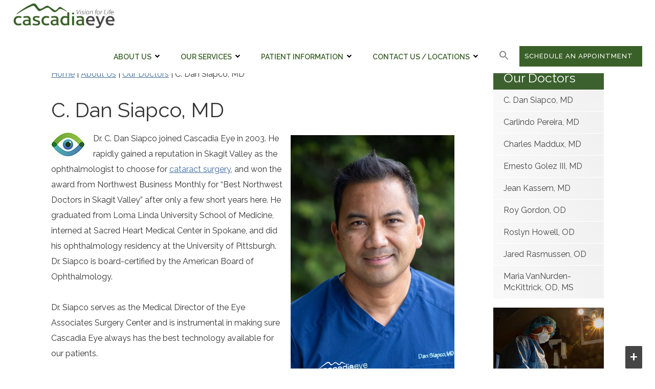

--- FILE ---
content_type: text/html; charset=UTF-8
request_url: https://www.ncascade.com/about/doctors/cataract-surgeon-mount-vernon-wa/
body_size: 22955
content:

<!DOCTYPE html>
<html lang="en-US" dir="ltr" data-wf-page="60770a4883993b0e2e58e643"
                                      data-wf-site="604bd4d5ff8c726e81a97c10">
<head>
<!-- Google Tag Manager -->
<!-- <script>(function(w,d,s,l,i){w[l]=w[l]||[];w[l].push({'gtm.start':
new Date().getTime(),event:'gtm.js'});var f=d.getElementsByTagName(s)[0],
j=d.createElement(s),dl=l!='dataLayer'?'&l='+l:'';j.async=true;j.src=
'https://www.googletagmanager.com/gtm.js?id='+i+dl;f.parentNode.insertBefore(j,f);
})(window,document,'script','dataLayer','GTM-52R7RQH');</script> -->
<!-- End Google Tag Manager -->
<meta charset="utf-8">
<meta name="google-site-verification" content="57XlnmmjcXj_NL9d5sg9JrzqeEm4ddiKYnaKKpaX">

<!-- Google tag (gtag.js) -->
<!-- <script async src="https://www.googletagmanager.com/gtag/js?id=G-W56DM1D303"></script>
<script>
  window.dataLayer = window.dataLayer || [];
  function gtag(){dataLayer.push(arguments);}
  gtag('js', new Date());

  gtag('config', 'G-W56DM1D303');
</script> -->


<!-- < ? php if ( is_front_page() ) {
   echo '<link rel = "preload" href = "https://ebij85xj534.exactdn.com/wp-content/themes/glacial-theme-1.0/images/CascadiaEye_logo_tagline_2023.png" as="image" >';
            }
?> -->


 <script type="application/ld+json">
    {
      "@context":"http://schema.org",
      "@type": ["MedicalOrganization"],
      "additionalType": 
        [
          "http://www.productontology.org/id/Ophthalmology",
          "http://www.productontology.org/id/Optometry",
		  "http://www.productontology.org/id/Eye_examination",
		  "http://www.productontology.org/id/Cataract_surgery",
		  "http://www.productontology.org/id/Cataract",
		  "http://www.productontology.org/id/LASIK",
		  "http://www.productontology.org/id/Cornea",
		  "http://www.productontology.org/id/Glaucoma",
		  "http://www.productontology.org/id/Diabetic_retinopathy",
		  "http://www.productontology.org/id/Macular_degeneration",
		  "http://www.productontology.org/id/Retina",
		  "http://www.productontology.org/id/Eye_surgery",
		  "http://www.productontology.org/id/Pediatrics",
		  "http://www.productontology.org/id/Glasses",
		  "http://www.productontology.org/id/Contact_lens",
		  "http://www.productontology.org/id/Dry_eye_syndrome",
		  "http://www.productontology.org/id/Astigmatism"
        ],  
      "@id":"https://www.ncascade.com/",
	  "brand":{"name":["Cascadia Eye"]},
      "name":["C. Dan Siapco, MD","Carlindo Pereira, MD","Charles Maddux, MD","K. David Epley, MD","Ernesto Golez III, MD","Jean Kassem, MD","Roslyn Howell, OD","Jared Rasmussen, OD","Maria VanNurden-McKittrick, OD, MS"],	
      "url":"https://www.ncascade.com/", 
      "logo":"https://www.ncascade.com/wp-content/themes/glacial-theme-1.0/images/CascadiaEye_logo_tagline_2023.png",
      "image": "https://www.ncascade.com/wp-content/themes/glacial-theme-1.0/images/CascadiaEye_logo_tagline_2023.png", 
      "description": "Since 1985, Cascadia Eye has been dedicated to providing high-quality, comprehensive, and personal eye care for our patients in Washington.",
      "telephone": "+1-360-424-2020",
      "contactPoint":
        [
          {
            "@type": "ContactPoint",
            "telephone": "+1-360-424-2020",
            "contactType": "customer service"
          }
        ],
      "location":
        [
          {
            "@type": ["MedicalClinic","MedicalOrganization"],
            "@id":"https://www.ncascade.com/contact/locations/mount-vernon-eye-doctor/",
            "url":"https://www.ncascade.com/contact/locations/mount-vernon-eye-doctor/", 
            "name":"Mount Vernon",
            "image": "https://www.ncascade.com/wp-content/uploads/MountVernonExt2.jpg",
            "address":
              {
                "@type":"PostalAddress",
                "streetAddress": "2100 Little Mountain Lane",
                "addressLocality": "Mount Vernon",
                "addressRegion": "WA",
                "postalCode":"98274"
              },
            "openingHours": ["Mo 07:30-18:00", "Tu 07:30-18:00", "We 07:30-18:00", "Th 07:30-18:00", "Fr 07:30-16:00" ], 
			"priceRange":"$",
            "telephone":"+1-360-424-2020",
            "contactPoint":
              [
                {
                  "@type": "ContactPoint",
                  "telephone": "+1-360-424-2020",
                  "contactType": "customer service"
                }
              ],
            "hasMap" : "https://www.google.com/maps/place/Cascadia+Eye+Mount+Vernon/@48.411507,-122.314846,15z/data=!4m5!3m4!1s0x0:0x67b38cd2a2c65304!8m2!3d48.4116881!4d-122.3148288?hl=en",
            "medicalSpecialty" :
              [
				"Cataract Surgery",
				"Cornea Treatment",
				"Dry Eye Treatment",
				"Comprehensive Eye Exams",
				"General Eye Care",
				"Eyelid Surgery",
				"Glaucoma Treatment",
				"LASIK and Refractive",
				"Optical Center",
				"Pediatric Eye Care",
				"Retina"
              ],
            "availableService":
              [
                {
                  "@type": ["medicalSpecialty", "TherapeuticProcedure", "PhysicalTherapy" ],
                  "name": "Cataracts",
                  "alternateName": "Cataract Surgery",
                  "url": "https://www.ncascade.com/cataracts/"
                },
                {
                  "@type": ["medicalSpecialty", "TherapeuticProcedure", "PhysicalTherapy" ],
                  "name": "Cornea",
                  "alternateName": "Cornea Treatment",
                  "url": "https://www.ncascade.com/cornea/" 
                },
                {
                  "@type": ["medicalSpecialty", "TherapeuticProcedure", "PhysicalTherapy" ],
                  "name": "Dry Eyes",
                  "alternateName": "Dry Eye Syndrome",
                  "url": "https://www.ncascade.com/dry-eyes/"
                },
                {
                  "@type": ["medicalSpecialty", "TherapeuticProcedure", "PhysicalTherapy" ],
                  "name": "Comprehensive Eye Exams",
                  "alternateName": "Eye Examination",
                  "url": "https://www.ncascade.com/eye-exams/" 
                },
                {
                  "@type": ["medicalSpecialty", "TherapeuticProcedure", "PhysicalTherapy" ],
                  "name": "General Eye Care",
                  "alternateName": "Eye Care",
                  "url": "https://www.ncascade.com/general-eye-care/"
                },
                {
                  "@type": ["medicalSpecialty", "TherapeuticProcedure", "PhysicalTherapy" ],
                  "name": "Eyelids",
                  "alternateName": "Eyelid Surgery",
                  "url": "https://www.ncascade.com/eyelids/" 
                },
                {
                  "@type": ["medicalSpecialty", "TherapeuticProcedure", "PhysicalTherapy" ],
                  "name": "Glaucoma",
                  "alternateName": "Glaucoma Treatment",
                  "url": "https://www.ncascade.com/glaucoma/"
                },
                {
                  "@type": ["medicalSpecialty", "TherapeuticProcedure", "PhysicalTherapy" ],
                  "name": "LASIK and Refractive",
                  "alternateName": "Laser Vision Correction",
                  "url": "https://www.ncascade.com/lasik-and-refractive/"
                },
                {
                  "@type": ["medicalSpecialty", "TherapeuticProcedure", "PhysicalTherapy" ],
                  "name": "Optical Center",
                  "alternateName": "Optical Vision",
                  "url": "https://www.ncascade.com/optical-center/"
                },
                {
                  "@type": ["medicalSpecialty", "TherapeuticProcedure", "PhysicalTherapy" ],
                  "name": "Pediatric Eye Care",
                  "alternateName": "Children Eye Examinations",
                  "url": "https://www.ncascade.com/pediatric-eye-care/"
                },
                {
                  "@type": ["medicalSpecialty", "TherapeuticProcedure", "PhysicalTherapy" ],
                  "name": "Retina",
                  "alternateName": "Retina Care",
                  "url": "https://www.ncascade.com/retina/"
                }				
              ] 
          },
		  {
            "@type": ["MedicalClinic","MedicalOrganization"],
            "@id":"https://www.ncascade.com/contact/locations/sedro-woolley-eye-care/",
            "url":"https://www.ncascade.com/contact/locations/sedro-woolley-eye-care/", 
            "name":"Sedro-Wolley",
            "image": "https://www.ncascade.com/wp-content/uploads/sedro-exterior.jpg",
            "address":
              {
                "@type":"PostalAddress",
                "streetAddress": "2131 Hospital Drive",
                "addressLocality": "Sedro-Woolley",
                "addressRegion": "WA",
                "postalCode":"98284"
              },
            "openingHours": ["Mo 09:00-17:00", "Tu 09:00-17:00", "We 09:00-17:00", "Th 09:00-17:00", "Fr 09:00-17:00" ], 
			"priceRange":"$",
            "telephone":"+1-360-424-2020",
            "contactPoint":
              [
                {
                  "@type": "ContactPoint",
                  "telephone": "+1-360-424-2020",
                  "contactType": "customer service"
                }
              ],
            "hasMap" : "https://www.google.com/maps/place/Cascadia+Eye+Sedro+Woolley/@48.494846,-122.277016,15z/data=!4m5!3m4!1s0x0:0x44c2c3165c86c563!8m2!3d48.4947329!4d-122.2770102?hl=en",
            "medicalSpecialty" :
              [
				"Cataract Surgery",
				"Cornea Treatment",
				"Dry Eye Treatment",
				"Comprehensive Eye Exams",
				"General Eye Care",
				"Eyelid Surgery",
				"Glaucoma Treatment",
				"LASIK and Refractive",
				"Optical Center",
				"Pediatric Eye Care",
				"Retina"
              ],
            "availableService":
              [
                {
                  "@type": ["medicalSpecialty", "TherapeuticProcedure", "PhysicalTherapy" ],
                  "name": "Cataracts",
                  "alternateName": "Cataract Surgery",
                  "url": "https://www.ncascade.com/cataracts/"
                },
                {
                  "@type": ["medicalSpecialty", "TherapeuticProcedure", "PhysicalTherapy" ],
                  "name": "Cornea",
                  "alternateName": "Cornea Treatment",
                  "url": "https://www.ncascade.com/cornea/" 
                },
                {
                  "@type": ["medicalSpecialty", "TherapeuticProcedure", "PhysicalTherapy" ],
                  "name": "Dry Eyes",
                  "alternateName": "Dry Eye Syndrome",
                  "url": "https://www.ncascade.com/dry-eyes/"
                },
                {
                  "@type": ["medicalSpecialty", "TherapeuticProcedure", "PhysicalTherapy" ],
                  "name": "Comprehensive Eye Exams",
                  "alternateName": "Eye Examination",
                  "url": "https://www.ncascade.com/eye-exams/" 
                },
                {
                  "@type": ["medicalSpecialty", "TherapeuticProcedure", "PhysicalTherapy" ],
                  "name": "General Eye Care",
                  "alternateName": "Eye Care",
                  "url": "https://www.ncascade.com/general-eye-care/"
                },
                {
                  "@type": ["medicalSpecialty", "TherapeuticProcedure", "PhysicalTherapy" ],
                  "name": "Eyelids",
                  "alternateName": "Eyelid Surgery",
                  "url": "https://www.ncascade.com/eyelids/" 
                },
                {
                  "@type": ["medicalSpecialty", "TherapeuticProcedure", "PhysicalTherapy" ],
                  "name": "Glaucoma",
                  "alternateName": "Glaucoma Treatment",
                  "url": "https://www.ncascade.com/glaucoma/"
                },
                {
                  "@type": ["medicalSpecialty", "TherapeuticProcedure", "PhysicalTherapy" ],
                  "name": "LASIK and Refractive",
                  "alternateName": "Laser Vision Correction",
                  "url": "https://www.ncascade.com/lasik-and-refractive/"
                },
                {
                  "@type": ["medicalSpecialty", "TherapeuticProcedure", "PhysicalTherapy" ],
                  "name": "Optical Center",
                  "alternateName": "Optical Vision",
                  "url": "https://www.ncascade.com/optical-center/"
                },
                {
                  "@type": ["medicalSpecialty", "TherapeuticProcedure", "PhysicalTherapy" ],
                  "name": "Pediatric Eye Care",
                  "alternateName": "Children Eye Examinations",
                  "url": "https://www.ncascade.com/pediatric-eye-care/"
                },
                {
                  "@type": ["medicalSpecialty", "TherapeuticProcedure", "PhysicalTherapy" ],
                  "name": "Retina",
                  "alternateName": "Retina Care",
                  "url": "https://www.ncascade.com/retina/"
                }				
              ] 
          },
		  {
            "@type": ["MedicalClinic","MedicalOrganization"],
            "@id":"https://www.ncascade.com/contact/locations/stanwood-optometrist/",
            "url":"https://www.ncascade.com/contact/locations/stanwood-optometrist/", 
            "name":"Stanwood",
            "image": "https://www.ncascade.com/wp-content/uploads/StanwoodExt.jpg",
            "address":
              {
                "@type":"PostalAddress",
                "streetAddress": "26910 92nd Ave NW #C6",
                "addressLocality": "Stanwood",
                "addressRegion": "WA",
                "postalCode":"98292"
              },
            "openingHours": ["Mo 09:00-17:00", "Tu 09:00-17:00", "We 09:00-17:00", "Th 09:00-17:00", "Fr 09:00-17:00" ], 
			"priceRange":"$",
            "telephone":"+1-360-629-4180",
            "contactPoint":
              [
                {
                  "@type": "ContactPoint",
                  "telephone": "+1-360-629-4180",
                  "contactType": "customer service"
                }
              ],
            "hasMap" : "https://www.google.com/maps/place/Cascadia+Eye+Stanwood/@48.24054,-122.359167,15z/data=!4m5!3m4!1s0x0:0x4c1ec0d77f468121!8m2!3d48.2405091!4d-122.3591669?hl=en",
            "medicalSpecialty" :
              [
				"Cataract Surgery",
				"Cornea Treatment",
				"Dry Eye Treatment",
				"Comprehensive Eye Exams",
				"General Eye Care",
				"Eyelid Surgery",
				"Glaucoma Treatment",
				"LASIK and Refractive",
				"Optical Center",
				"Pediatric Eye Care",
				"Retina"
              ],
            "availableService":
              [
                {
                  "@type": ["medicalSpecialty", "TherapeuticProcedure", "PhysicalTherapy" ],
                  "name": "Cataracts",
                  "alternateName": "Cataract Surgery",
                  "url": "https://www.ncascade.com/cataracts/"
                },
                {
                  "@type": ["medicalSpecialty", "TherapeuticProcedure", "PhysicalTherapy" ],
                  "name": "Cornea",
                  "alternateName": "Cornea Treatment",
                  "url": "https://www.ncascade.com/cornea/" 
                },
                {
                  "@type": ["medicalSpecialty", "TherapeuticProcedure", "PhysicalTherapy" ],
                  "name": "Dry Eyes",
                  "alternateName": "Dry Eye Syndrome",
                  "url": "https://www.ncascade.com/dry-eyes/"
                },
                {
                  "@type": ["medicalSpecialty", "TherapeuticProcedure", "PhysicalTherapy" ],
                  "name": "Comprehensive Eye Exams",
                  "alternateName": "Eye Examination",
                  "url": "https://www.ncascade.com/eye-exams/" 
                },
                {
                  "@type": ["medicalSpecialty", "TherapeuticProcedure", "PhysicalTherapy" ],
                  "name": "General Eye Care",
                  "alternateName": "Eye Care",
                  "url": "https://www.ncascade.com/general-eye-care/"
                },
                {
                  "@type": ["medicalSpecialty", "TherapeuticProcedure", "PhysicalTherapy" ],
                  "name": "Eyelids",
                  "alternateName": "Eyelid Surgery",
                  "url": "https://www.ncascade.com/eyelids/" 
                },
                {
                  "@type": ["medicalSpecialty", "TherapeuticProcedure", "PhysicalTherapy" ],
                  "name": "Glaucoma",
                  "alternateName": "Glaucoma Treatment",
                  "url": "https://www.ncascade.com/glaucoma/"
                },
                {
                  "@type": ["medicalSpecialty", "TherapeuticProcedure", "PhysicalTherapy" ],
                  "name": "LASIK and Refractive",
                  "alternateName": "Laser Vision Correction",
                  "url": "https://www.ncascade.com/lasik-and-refractive/"
                },
                {
                  "@type": ["medicalSpecialty", "TherapeuticProcedure", "PhysicalTherapy" ],
                  "name": "Optical Center",
                  "alternateName": "Optical Vision",
                  "url": "https://www.ncascade.com/optical-center/"
                },
                {
                  "@type": ["medicalSpecialty", "TherapeuticProcedure", "PhysicalTherapy" ],
                  "name": "Pediatric Eye Care",
                  "alternateName": "Children Eye Examinations",
                  "url": "https://www.ncascade.com/pediatric-eye-care/"
                },
                {
                  "@type": ["medicalSpecialty", "TherapeuticProcedure", "PhysicalTherapy" ],
                  "name": "Retina",
                  "alternateName": "Retina Care",
                  "url": "https://www.ncascade.com/retina/"
                }				
              ] 
          },
		  {
            "@type": ["MedicalClinic","MedicalOrganization"],
            "@id":"https://www.ncascade.com/contact/locations/whidbey-optometrist/",
            "url":"https://www.ncascade.com/contact/locations/whidbey-optometrist/", 
            "name":"Whidbey",
            "image": "https://www.ncascade.com/wp-content/uploads/Whidbey-Exterior.jpg",
            "address":
              {
                "@type":"PostalAddress",
                "streetAddress": "109 NE Birch Street",
                "addressLocality": "Coupeville",
                "addressRegion": "WA",
                "postalCode":"98239"
              },
            "openingHours": ["Mo 09:00-17:00", "Tu 09:00-17:00", "We 09:00-17:00", "Th 09:00-17:00", "Fr 09:00-17:00" ], 
			"priceRange":"$",
            "telephone":"+1-360-678-2020",
            "contactPoint":
              [
                {
                  "@type": "ContactPoint",
                  "telephone": "+1-360-678-2020",
                  "contactType": "customer service"
                }
              ],
            "hasMap" : "https://www.google.com/maps/place/Cascadia+Eye+Whidbey/@48.212672,-122.684453,15z/data=!4m5!3m4!1s0x0:0x7e6557c626a3403b!8m2!3d48.2127146!4d-122.684451?hl=en",
            "medicalSpecialty" :
              [
				"Cataract Surgery",
				"Cornea Treatment",
				"Dry Eye Treatment",
				"Comprehensive Eye Exams",
				"General Eye Care",
				"Eyelid Surgery",
				"Glaucoma Treatment",
				"LASIK and Refractive",
				"Optical Center",
				"Pediatric Eye Care",
				"Retina"
              ],
            "availableService":
              [
                {
                  "@type": ["medicalSpecialty", "TherapeuticProcedure", "PhysicalTherapy" ],
                  "name": "Cataracts",
                  "alternateName": "Cataract Surgery",
                  "url": "https://www.ncascade.com/cataracts/"
                },
                {
                  "@type": ["medicalSpecialty", "TherapeuticProcedure", "PhysicalTherapy" ],
                  "name": "Cornea",
                  "alternateName": "Cornea Treatment",
                  "url": "https://www.ncascade.com/cornea/" 
                },
                {
                  "@type": ["medicalSpecialty", "TherapeuticProcedure", "PhysicalTherapy" ],
                  "name": "Dry Eyes",
                  "alternateName": "Dry Eye Syndrome",
                  "url": "https://www.ncascade.com/dry-eyes/"
                },
                {
                  "@type": ["medicalSpecialty", "TherapeuticProcedure", "PhysicalTherapy" ],
                  "name": "Comprehensive Eye Exams",
                  "alternateName": "Eye Examination",
                  "url": "https://www.ncascade.com/eye-exams/" 
                },
                {
                  "@type": ["medicalSpecialty", "TherapeuticProcedure", "PhysicalTherapy" ],
                  "name": "General Eye Care",
                  "alternateName": "Eye Care",
                  "url": "https://www.ncascade.com/general-eye-care/"
                },
                {
                  "@type": ["medicalSpecialty", "TherapeuticProcedure", "PhysicalTherapy" ],
                  "name": "Eyelids",
                  "alternateName": "Eyelid Surgery",
                  "url": "https://www.ncascade.com/eyelids/" 
                },
                {
                  "@type": ["medicalSpecialty", "TherapeuticProcedure", "PhysicalTherapy" ],
                  "name": "Glaucoma",
                  "alternateName": "Glaucoma Treatment",
                  "url": "https://www.ncascade.com/glaucoma/"
                },
                {
                  "@type": ["medicalSpecialty", "TherapeuticProcedure", "PhysicalTherapy" ],
                  "name": "LASIK and Refractive",
                  "alternateName": "Laser Vision Correction",
                  "url": "https://www.ncascade.com/lasik-and-refractive/"
                },
                {
                  "@type": ["medicalSpecialty", "TherapeuticProcedure", "PhysicalTherapy" ],
                  "name": "Optical Center",
                  "alternateName": "Optical Vision",
                  "url": "https://www.ncascade.com/optical-center/"
                },
                {
                  "@type": ["medicalSpecialty", "TherapeuticProcedure", "PhysicalTherapy" ],
                  "name": "Pediatric Eye Care",
                  "alternateName": "Children Eye Examinations",
                  "url": "https://www.ncascade.com/pediatric-eye-care/"
                },
                {
                  "@type": ["medicalSpecialty", "TherapeuticProcedure", "PhysicalTherapy" ],
                  "name": "Retina",
                  "alternateName": "Retina Care",
                  "url": "https://www.ncascade.com/retina/"
                }				
              ] 
          },
		  {
            "@type": ["MedicalClinic","MedicalOrganization"],
            "@id":"https://www.ncascade.com/contact/locations/bellingham-optometrist/",
            "url":"https://www.ncascade.com/contact/locations/bellingham-optometrist/", 
            "name":"Bellingham",
            "image": "https://www.ncascade.com/wp-content/themes/glacial-theme-1.0/images/CascadiaEye_logo_tagline_2023.png",
            "address":
              {
                "@type":"PostalAddress",
                "streetAddress": "3115 Old Fairhaven Parkway",
                "addressLocality": "Bellingham",
                "addressRegion": "WA",
                "postalCode":"98225"
              },
            "openingHours": ["Mo 09:00-17:00", "Tu 09:00-17:00", "We 09:00-17:00", "Th 09:00-17:00", "Fr 09:00-17:00" ], 
			"priceRange":"$",
            "telephone":"+1-360-424-2020",
            "contactPoint":
              [
                {
                  "@type": "ContactPoint",
                  "telephone": "+1-360-424-2020",
                  "contactType": "customer service"
                }
              ],
            "hasMap" : "https://www.google.com/maps/place/Cascadia+Eye+Bellingham/@48.71527,-122.476856,15z/data=!4m5!3m4!1s0x0:0xb088a05edcd6780a!8m2!3d48.7152196!4d-122.4768622?hl=en",
            "medicalSpecialty" :
              [
				"Cataract Surgery",
				"Cornea Treatment",
				"Dry Eye Treatment",
				"Comprehensive Eye Exams",
				"General Eye Care",
				"Eyelid Surgery",
				"Glaucoma Treatment",
				"LASIK and Refractive",
				"Optical Center",
				"Pediatric Eye Care",
				"Retina"
              ],
            "availableService":
              [
                {
                  "@type": ["medicalSpecialty", "TherapeuticProcedure", "PhysicalTherapy" ],
                  "name": "Cataracts",
                  "alternateName": "Cataract Surgery",
                  "url": "https://www.ncascade.com/cataracts/"
                },
                {
                  "@type": ["medicalSpecialty", "TherapeuticProcedure", "PhysicalTherapy" ],
                  "name": "Cornea",
                  "alternateName": "Cornea Treatment",
                  "url": "https://www.ncascade.com/cornea/" 
                },
                {
                  "@type": ["medicalSpecialty", "TherapeuticProcedure", "PhysicalTherapy" ],
                  "name": "Dry Eyes",
                  "alternateName": "Dry Eye Syndrome",
                  "url": "https://www.ncascade.com/dry-eyes/"
                },
                {
                  "@type": ["medicalSpecialty", "TherapeuticProcedure", "PhysicalTherapy" ],
                  "name": "Comprehensive Eye Exams",
                  "alternateName": "Eye Examination",
                  "url": "https://www.ncascade.com/eye-exams/" 
                },
                {
                  "@type": ["medicalSpecialty", "TherapeuticProcedure", "PhysicalTherapy" ],
                  "name": "General Eye Care",
                  "alternateName": "Eye Care",
                  "url": "https://www.ncascade.com/general-eye-care/"
                },
                {
                  "@type": ["medicalSpecialty", "TherapeuticProcedure", "PhysicalTherapy" ],
                  "name": "Eyelids",
                  "alternateName": "Eyelid Surgery",
                  "url": "https://www.ncascade.com/eyelids/" 
                },
                {
                  "@type": ["medicalSpecialty", "TherapeuticProcedure", "PhysicalTherapy" ],
                  "name": "Glaucoma",
                  "alternateName": "Glaucoma Treatment",
                  "url": "https://www.ncascade.com/glaucoma/"
                },
                {
                  "@type": ["medicalSpecialty", "TherapeuticProcedure", "PhysicalTherapy" ],
                  "name": "LASIK and Refractive",
                  "alternateName": "Laser Vision Correction",
                  "url": "https://www.ncascade.com/lasik-and-refractive/"
                },
                {
                  "@type": ["medicalSpecialty", "TherapeuticProcedure", "PhysicalTherapy" ],
                  "name": "Optical Center",
                  "alternateName": "Optical Vision",
                  "url": "https://www.ncascade.com/optical-center/"
                },
                {
                  "@type": ["medicalSpecialty", "TherapeuticProcedure", "PhysicalTherapy" ],
                  "name": "Pediatric Eye Care",
                  "alternateName": "Children Eye Examinations",
                  "url": "https://www.ncascade.com/pediatric-eye-care/"
                },
                {
                  "@type": ["medicalSpecialty", "TherapeuticProcedure", "PhysicalTherapy" ],
                  "name": "Retina",
                  "alternateName": "Retina Care",
                  "url": "https://www.ncascade.com/retina/"
                }				
              ] 
          }
        ],
      "sameAs":
        [
          "https://www.facebook.com/2020forever/",
          "https://www.instagram.com/cascadiaeye/",
		  "https://www.youtube.com/channel/UC9-i6TV-aEp6FzZ9Ys_nSrA"
          ]
    },
    {
      "@context":"http://schema.org",
      "@type":"MedicalWebSite",
      "@id":"https://www.ncascade.com/",
      "name":"Cascadia Eye"
    }
  ]
  </script>

    
    <meta content="width=device-width, initial-scale=1" name="viewport">
    <meta name="facebook-domain-verification" content="jmzfa46o3prsukiabkkr6eq33rp7qq" />

    <!-- [if lt IE 9]>
    <script src="https://cdnjs.cloudflare.com/ajax/libs/html5shiv/3.7.3/html5shiv.min.js"
            type="text/javascript"></script><![endif] -->

    <link href="https://www.ncascade.com/wp-content/themes/glacial-theme-1.0/images/favicon.jpg" rel="shortcut icon"
          type="image/x-icon">
    <link href="https://www.ncascade.com/wp-content/themes/glacial-theme-1.0/images/webclip.jpg" rel="apple-touch-icon">
<style>@media (min-width:992px) {html.w-mod-js:not(.w-mod-ix) [data-w-id="2c3542bc-93f0-0e8a-16d3-57f50611ab73"] {opacity:0;}html.w-mod-js:not(.w-mod-ix) [data-w-id="5ce59a6c-7369-9aca-a16f-34a2f40e9abc"] {opacity:0;}html.w-mod-js:not(.w-mod-ix) [data-w-id="28026cab-c0db-f3cc-d7f8-c4d8a30740b5"] {opacity:0;}html.w-mod-js:not(.w-mod-ix) [data-w-id="b6d23645-4c52-9de9-c50c-c10c0820a685"] {opacity:0;}html.w-mod-js:not(.w-mod-ix) [data-w-id="878f3341-3ad5-6756-c41b-e147832507b3"] {opacity:0;}}@media (max-width:991px) and (min-width:768px) {html.w-mod-js:not(.w-mod-ix) [data-w-id="2c3542bc-93f0-0e8a-16d3-57f50611ab73"] {opacity:0;}html.w-mod-js:not(.w-mod-ix) [data-w-id="5ce59a6c-7369-9aca-a16f-34a2f40e9abc"] {opacity:0;}html.w-mod-js:not(.w-mod-ix) [data-w-id="28026cab-c0db-f3cc-d7f8-c4d8a30740b5"] {opacity:0;}html.w-mod-js:not(.w-mod-ix) [data-w-id="b6d23645-4c52-9de9-c50c-c10c0820a685"] {opacity:0;}html.w-mod-js:not(.w-mod-ix) [data-w-id="878f3341-3ad5-6756-c41b-e147832507b3"] {opacity:0;}}</style>
	<meta name='robots' content='index, follow, max-image-preview:large, max-snippet:-1, max-video-preview:-1' />

	<!-- This site is optimized with the Yoast SEO plugin v26.7 - https://yoast.com/wordpress/plugins/seo/ -->
	<title>Meet The Experts: C. Dan Siapco, MD | Cascadia Eye</title>
	<meta name="description" content="Dr. Siapco is a renowned cataract surgeon serving patients at Cascadia Eye serving patients in Mount Vernon, and more." />
	<link rel="canonical" href="https://www.ncascade.com/about/doctors/cataract-surgeon-mount-vernon-wa/" />
	<meta property="og:locale" content="en_US" />
	<meta property="og:type" content="article" />
	<meta property="og:title" content="Meet The Experts: C. Dan Siapco, MD | Cascadia Eye" />
	<meta property="og:description" content="Dr. Siapco is a renowned cataract surgeon serving patients at Cascadia Eye serving patients in Mount Vernon, and more." />
	<meta property="og:url" content="https://www.ncascade.com/about/doctors/cataract-surgeon-mount-vernon-wa/" />
	<meta property="og:site_name" content="Cascadia Eye" />
	<meta property="article:modified_time" content="2025-06-19T23:47:19+00:00" />
	<meta property="og:image" content="https://www.ncascade.com/wp-content/uploads/Bio_Siapco_CE_CS_cleanshave-2.jpg" />
	<meta property="og:image:width" content="600" />
	<meta property="og:image:height" content="899" />
	<meta property="og:image:type" content="image/jpeg" />
	<meta name="twitter:card" content="summary_large_image" />
	<meta name="twitter:label1" content="Est. reading time" />
	<meta name="twitter:data1" content="2 minutes" />
	<script type="application/ld+json" class="yoast-schema-graph">{"@context":"https://schema.org","@graph":[{"@type":"WebPage","@id":"https://www.ncascade.com/about/doctors/cataract-surgeon-mount-vernon-wa/","url":"https://www.ncascade.com/about/doctors/cataract-surgeon-mount-vernon-wa/","name":"Meet The Experts: C. Dan Siapco, MD | Cascadia Eye","isPartOf":{"@id":"https://www.ncascade.com/#website"},"primaryImageOfPage":{"@id":"https://www.ncascade.com/about/doctors/cataract-surgeon-mount-vernon-wa/#primaryimage"},"image":{"@id":"https://www.ncascade.com/about/doctors/cataract-surgeon-mount-vernon-wa/#primaryimage"},"thumbnailUrl":"https://www.ncascade.com/wp-content/uploads/Bio_Siapco_CE_CS_cleanshave-2.jpg","datePublished":"2021-07-02T17:09:14+00:00","dateModified":"2025-06-19T23:47:19+00:00","description":"Dr. Siapco is a renowned cataract surgeon serving patients at Cascadia Eye serving patients in Mount Vernon, and more.","breadcrumb":{"@id":"https://www.ncascade.com/about/doctors/cataract-surgeon-mount-vernon-wa/#breadcrumb"},"inLanguage":"en-US","potentialAction":[{"@type":"ReadAction","target":["https://www.ncascade.com/about/doctors/cataract-surgeon-mount-vernon-wa/"]}]},{"@type":"ImageObject","inLanguage":"en-US","@id":"https://www.ncascade.com/about/doctors/cataract-surgeon-mount-vernon-wa/#primaryimage","url":"https://www.ncascade.com/wp-content/uploads/Bio_Siapco_CE_CS_cleanshave-2.jpg","contentUrl":"https://www.ncascade.com/wp-content/uploads/Bio_Siapco_CE_CS_cleanshave-2.jpg","width":600,"height":899,"caption":"C. Dan Siapco MD"},{"@type":"BreadcrumbList","@id":"https://www.ncascade.com/about/doctors/cataract-surgeon-mount-vernon-wa/#breadcrumb","itemListElement":[{"@type":"ListItem","position":1,"name":"Home","item":"https://www.ncascade.com/"},{"@type":"ListItem","position":2,"name":"About Us","item":"https://www.ncascade.com/about/"},{"@type":"ListItem","position":3,"name":"Our Doctors","item":"https://www.ncascade.com/about/doctors/"},{"@type":"ListItem","position":4,"name":"C. Dan Siapco, MD"}]},{"@type":"WebSite","@id":"https://www.ncascade.com/#website","url":"https://www.ncascade.com/","name":"Cascadia Eye","description":"","publisher":{"@id":"https://www.ncascade.com/#organization"},"potentialAction":[{"@type":"SearchAction","target":{"@type":"EntryPoint","urlTemplate":"https://www.ncascade.com/?s={search_term_string}"},"query-input":{"@type":"PropertyValueSpecification","valueRequired":true,"valueName":"search_term_string"}}],"inLanguage":"en-US"},{"@type":"Organization","@id":"https://www.ncascade.com/#organization","name":"Cascadia Eye","url":"https://www.ncascade.com/","logo":{"@type":"ImageObject","inLanguage":"en-US","@id":"https://www.ncascade.com/#/schema/logo/image/","url":"https://www.ncascade.com/wp-content/uploads/CascadiaEye2020Top.png","contentUrl":"https://www.ncascade.com/wp-content/uploads/CascadiaEye2020Top.png","width":894,"height":228,"caption":"Cascadia Eye"},"image":{"@id":"https://www.ncascade.com/#/schema/logo/image/"}}]}</script>
	<!-- / Yoast SEO plugin. -->


<link rel='dns-prefetch' href='//cdnjs.cloudflare.com' />
<link rel='dns-prefetch' href='//ajax.googleapis.com' />
<link rel="alternate" title="oEmbed (JSON)" type="application/json+oembed" href="https://www.ncascade.com/wp-json/oembed/1.0/embed?url=https%3A%2F%2Fwww.ncascade.com%2Fabout%2Fdoctors%2Fcataract-surgeon-mount-vernon-wa%2F" />
<link rel="alternate" title="oEmbed (XML)" type="text/xml+oembed" href="https://www.ncascade.com/wp-json/oembed/1.0/embed?url=https%3A%2F%2Fwww.ncascade.com%2Fabout%2Fdoctors%2Fcataract-surgeon-mount-vernon-wa%2F&#038;format=xml" />
<style id='wp-img-auto-sizes-contain-inline-css'>
img:is([sizes=auto i],[sizes^="auto," i]){contain-intrinsic-size:3000px 1500px}
/*# sourceURL=wp-img-auto-sizes-contain-inline-css */
</style>
<style id='wp-emoji-styles-inline-css'>

	img.wp-smiley, img.emoji {
		display: inline !important;
		border: none !important;
		box-shadow: none !important;
		height: 1em !important;
		width: 1em !important;
		margin: 0 0.07em !important;
		vertical-align: -0.1em !important;
		background: none !important;
		padding: 0 !important;
	}
/*# sourceURL=wp-emoji-styles-inline-css */
</style>
<style id='wp-block-library-inline-css'>
:root{--wp-block-synced-color:#7a00df;--wp-block-synced-color--rgb:122,0,223;--wp-bound-block-color:var(--wp-block-synced-color);--wp-editor-canvas-background:#ddd;--wp-admin-theme-color:#007cba;--wp-admin-theme-color--rgb:0,124,186;--wp-admin-theme-color-darker-10:#006ba1;--wp-admin-theme-color-darker-10--rgb:0,107,160.5;--wp-admin-theme-color-darker-20:#005a87;--wp-admin-theme-color-darker-20--rgb:0,90,135;--wp-admin-border-width-focus:2px}@media (min-resolution:192dpi){:root{--wp-admin-border-width-focus:1.5px}}.wp-element-button{cursor:pointer}:root .has-very-light-gray-background-color{background-color:#eee}:root .has-very-dark-gray-background-color{background-color:#313131}:root .has-very-light-gray-color{color:#eee}:root .has-very-dark-gray-color{color:#313131}:root .has-vivid-green-cyan-to-vivid-cyan-blue-gradient-background{background:linear-gradient(135deg,#00d084,#0693e3)}:root .has-purple-crush-gradient-background{background:linear-gradient(135deg,#34e2e4,#4721fb 50%,#ab1dfe)}:root .has-hazy-dawn-gradient-background{background:linear-gradient(135deg,#faaca8,#dad0ec)}:root .has-subdued-olive-gradient-background{background:linear-gradient(135deg,#fafae1,#67a671)}:root .has-atomic-cream-gradient-background{background:linear-gradient(135deg,#fdd79a,#004a59)}:root .has-nightshade-gradient-background{background:linear-gradient(135deg,#330968,#31cdcf)}:root .has-midnight-gradient-background{background:linear-gradient(135deg,#020381,#2874fc)}:root{--wp--preset--font-size--normal:16px;--wp--preset--font-size--huge:42px}.has-regular-font-size{font-size:1em}.has-larger-font-size{font-size:2.625em}.has-normal-font-size{font-size:var(--wp--preset--font-size--normal)}.has-huge-font-size{font-size:var(--wp--preset--font-size--huge)}.has-text-align-center{text-align:center}.has-text-align-left{text-align:left}.has-text-align-right{text-align:right}.has-fit-text{white-space:nowrap!important}#end-resizable-editor-section{display:none}.aligncenter{clear:both}.items-justified-left{justify-content:flex-start}.items-justified-center{justify-content:center}.items-justified-right{justify-content:flex-end}.items-justified-space-between{justify-content:space-between}.screen-reader-text{border:0;clip-path:inset(50%);height:1px;margin:-1px;overflow:hidden;padding:0;position:absolute;width:1px;word-wrap:normal!important}.screen-reader-text:focus{background-color:#ddd;clip-path:none;color:#444;display:block;font-size:1em;height:auto;left:5px;line-height:normal;padding:15px 23px 14px;text-decoration:none;top:5px;width:auto;z-index:100000}html :where(.has-border-color){border-style:solid}html :where([style*=border-top-color]){border-top-style:solid}html :where([style*=border-right-color]){border-right-style:solid}html :where([style*=border-bottom-color]){border-bottom-style:solid}html :where([style*=border-left-color]){border-left-style:solid}html :where([style*=border-width]){border-style:solid}html :where([style*=border-top-width]){border-top-style:solid}html :where([style*=border-right-width]){border-right-style:solid}html :where([style*=border-bottom-width]){border-bottom-style:solid}html :where([style*=border-left-width]){border-left-style:solid}html :where(img[class*=wp-image-]){height:auto;max-width:100%}:where(figure){margin:0 0 1em}html :where(.is-position-sticky){--wp-admin--admin-bar--position-offset:var(--wp-admin--admin-bar--height,0px)}@media screen and (max-width:600px){html :where(.is-position-sticky){--wp-admin--admin-bar--position-offset:0px}}

/*# sourceURL=wp-block-library-inline-css */
</style><style id='wp-block-button-inline-css'>
.wp-block-button__link{align-content:center;box-sizing:border-box;cursor:pointer;display:inline-block;height:100%;text-align:center;word-break:break-word}.wp-block-button__link.aligncenter{text-align:center}.wp-block-button__link.alignright{text-align:right}:where(.wp-block-button__link){border-radius:9999px;box-shadow:none;padding:calc(.667em + 2px) calc(1.333em + 2px);text-decoration:none}.wp-block-button[style*=text-decoration] .wp-block-button__link{text-decoration:inherit}.wp-block-buttons>.wp-block-button.has-custom-width{max-width:none}.wp-block-buttons>.wp-block-button.has-custom-width .wp-block-button__link{width:100%}.wp-block-buttons>.wp-block-button.has-custom-font-size .wp-block-button__link{font-size:inherit}.wp-block-buttons>.wp-block-button.wp-block-button__width-25{width:calc(25% - var(--wp--style--block-gap, .5em)*.75)}.wp-block-buttons>.wp-block-button.wp-block-button__width-50{width:calc(50% - var(--wp--style--block-gap, .5em)*.5)}.wp-block-buttons>.wp-block-button.wp-block-button__width-75{width:calc(75% - var(--wp--style--block-gap, .5em)*.25)}.wp-block-buttons>.wp-block-button.wp-block-button__width-100{flex-basis:100%;width:100%}.wp-block-buttons.is-vertical>.wp-block-button.wp-block-button__width-25{width:25%}.wp-block-buttons.is-vertical>.wp-block-button.wp-block-button__width-50{width:50%}.wp-block-buttons.is-vertical>.wp-block-button.wp-block-button__width-75{width:75%}.wp-block-button.is-style-squared,.wp-block-button__link.wp-block-button.is-style-squared{border-radius:0}.wp-block-button.no-border-radius,.wp-block-button__link.no-border-radius{border-radius:0!important}:root :where(.wp-block-button .wp-block-button__link.is-style-outline),:root :where(.wp-block-button.is-style-outline>.wp-block-button__link){border:2px solid;padding:.667em 1.333em}:root :where(.wp-block-button .wp-block-button__link.is-style-outline:not(.has-text-color)),:root :where(.wp-block-button.is-style-outline>.wp-block-button__link:not(.has-text-color)){color:currentColor}:root :where(.wp-block-button .wp-block-button__link.is-style-outline:not(.has-background)),:root :where(.wp-block-button.is-style-outline>.wp-block-button__link:not(.has-background)){background-color:initial;background-image:none}
/*# sourceURL=https://www.ncascade.com/wp-includes/blocks/button/style.min.css */
</style>
<style id='wp-block-heading-inline-css'>
h1:where(.wp-block-heading).has-background,h2:where(.wp-block-heading).has-background,h3:where(.wp-block-heading).has-background,h4:where(.wp-block-heading).has-background,h5:where(.wp-block-heading).has-background,h6:where(.wp-block-heading).has-background{padding:1.25em 2.375em}h1.has-text-align-left[style*=writing-mode]:where([style*=vertical-lr]),h1.has-text-align-right[style*=writing-mode]:where([style*=vertical-rl]),h2.has-text-align-left[style*=writing-mode]:where([style*=vertical-lr]),h2.has-text-align-right[style*=writing-mode]:where([style*=vertical-rl]),h3.has-text-align-left[style*=writing-mode]:where([style*=vertical-lr]),h3.has-text-align-right[style*=writing-mode]:where([style*=vertical-rl]),h4.has-text-align-left[style*=writing-mode]:where([style*=vertical-lr]),h4.has-text-align-right[style*=writing-mode]:where([style*=vertical-rl]),h5.has-text-align-left[style*=writing-mode]:where([style*=vertical-lr]),h5.has-text-align-right[style*=writing-mode]:where([style*=vertical-rl]),h6.has-text-align-left[style*=writing-mode]:where([style*=vertical-lr]),h6.has-text-align-right[style*=writing-mode]:where([style*=vertical-rl]){rotate:180deg}
/*# sourceURL=https://www.ncascade.com/wp-includes/blocks/heading/style.min.css */
</style>
<style id='wp-block-image-inline-css'>
.wp-block-image>a,.wp-block-image>figure>a{display:inline-block}.wp-block-image img{box-sizing:border-box;height:auto;max-width:100%;vertical-align:bottom}@media not (prefers-reduced-motion){.wp-block-image img.hide{visibility:hidden}.wp-block-image img.show{animation:show-content-image .4s}}.wp-block-image[style*=border-radius] img,.wp-block-image[style*=border-radius]>a{border-radius:inherit}.wp-block-image.has-custom-border img{box-sizing:border-box}.wp-block-image.aligncenter{text-align:center}.wp-block-image.alignfull>a,.wp-block-image.alignwide>a{width:100%}.wp-block-image.alignfull img,.wp-block-image.alignwide img{height:auto;width:100%}.wp-block-image .aligncenter,.wp-block-image .alignleft,.wp-block-image .alignright,.wp-block-image.aligncenter,.wp-block-image.alignleft,.wp-block-image.alignright{display:table}.wp-block-image .aligncenter>figcaption,.wp-block-image .alignleft>figcaption,.wp-block-image .alignright>figcaption,.wp-block-image.aligncenter>figcaption,.wp-block-image.alignleft>figcaption,.wp-block-image.alignright>figcaption{caption-side:bottom;display:table-caption}.wp-block-image .alignleft{float:left;margin:.5em 1em .5em 0}.wp-block-image .alignright{float:right;margin:.5em 0 .5em 1em}.wp-block-image .aligncenter{margin-left:auto;margin-right:auto}.wp-block-image :where(figcaption){margin-bottom:1em;margin-top:.5em}.wp-block-image.is-style-circle-mask img{border-radius:9999px}@supports ((-webkit-mask-image:none) or (mask-image:none)) or (-webkit-mask-image:none){.wp-block-image.is-style-circle-mask img{border-radius:0;-webkit-mask-image:url('data:image/svg+xml;utf8,<svg viewBox="0 0 100 100" xmlns="http://www.w3.org/2000/svg"><circle cx="50" cy="50" r="50"/></svg>');mask-image:url('data:image/svg+xml;utf8,<svg viewBox="0 0 100 100" xmlns="http://www.w3.org/2000/svg"><circle cx="50" cy="50" r="50"/></svg>');mask-mode:alpha;-webkit-mask-position:center;mask-position:center;-webkit-mask-repeat:no-repeat;mask-repeat:no-repeat;-webkit-mask-size:contain;mask-size:contain}}:root :where(.wp-block-image.is-style-rounded img,.wp-block-image .is-style-rounded img){border-radius:9999px}.wp-block-image figure{margin:0}.wp-lightbox-container{display:flex;flex-direction:column;position:relative}.wp-lightbox-container img{cursor:zoom-in}.wp-lightbox-container img:hover+button{opacity:1}.wp-lightbox-container button{align-items:center;backdrop-filter:blur(16px) saturate(180%);background-color:#5a5a5a40;border:none;border-radius:4px;cursor:zoom-in;display:flex;height:20px;justify-content:center;opacity:0;padding:0;position:absolute;right:16px;text-align:center;top:16px;width:20px;z-index:100}@media not (prefers-reduced-motion){.wp-lightbox-container button{transition:opacity .2s ease}}.wp-lightbox-container button:focus-visible{outline:3px auto #5a5a5a40;outline:3px auto -webkit-focus-ring-color;outline-offset:3px}.wp-lightbox-container button:hover{cursor:pointer;opacity:1}.wp-lightbox-container button:focus{opacity:1}.wp-lightbox-container button:focus,.wp-lightbox-container button:hover,.wp-lightbox-container button:not(:hover):not(:active):not(.has-background){background-color:#5a5a5a40;border:none}.wp-lightbox-overlay{box-sizing:border-box;cursor:zoom-out;height:100vh;left:0;overflow:hidden;position:fixed;top:0;visibility:hidden;width:100%;z-index:100000}.wp-lightbox-overlay .close-button{align-items:center;cursor:pointer;display:flex;justify-content:center;min-height:40px;min-width:40px;padding:0;position:absolute;right:calc(env(safe-area-inset-right) + 16px);top:calc(env(safe-area-inset-top) + 16px);z-index:5000000}.wp-lightbox-overlay .close-button:focus,.wp-lightbox-overlay .close-button:hover,.wp-lightbox-overlay .close-button:not(:hover):not(:active):not(.has-background){background:none;border:none}.wp-lightbox-overlay .lightbox-image-container{height:var(--wp--lightbox-container-height);left:50%;overflow:hidden;position:absolute;top:50%;transform:translate(-50%,-50%);transform-origin:top left;width:var(--wp--lightbox-container-width);z-index:9999999999}.wp-lightbox-overlay .wp-block-image{align-items:center;box-sizing:border-box;display:flex;height:100%;justify-content:center;margin:0;position:relative;transform-origin:0 0;width:100%;z-index:3000000}.wp-lightbox-overlay .wp-block-image img{height:var(--wp--lightbox-image-height);min-height:var(--wp--lightbox-image-height);min-width:var(--wp--lightbox-image-width);width:var(--wp--lightbox-image-width)}.wp-lightbox-overlay .wp-block-image figcaption{display:none}.wp-lightbox-overlay button{background:none;border:none}.wp-lightbox-overlay .scrim{background-color:#fff;height:100%;opacity:.9;position:absolute;width:100%;z-index:2000000}.wp-lightbox-overlay.active{visibility:visible}@media not (prefers-reduced-motion){.wp-lightbox-overlay.active{animation:turn-on-visibility .25s both}.wp-lightbox-overlay.active img{animation:turn-on-visibility .35s both}.wp-lightbox-overlay.show-closing-animation:not(.active){animation:turn-off-visibility .35s both}.wp-lightbox-overlay.show-closing-animation:not(.active) img{animation:turn-off-visibility .25s both}.wp-lightbox-overlay.zoom.active{animation:none;opacity:1;visibility:visible}.wp-lightbox-overlay.zoom.active .lightbox-image-container{animation:lightbox-zoom-in .4s}.wp-lightbox-overlay.zoom.active .lightbox-image-container img{animation:none}.wp-lightbox-overlay.zoom.active .scrim{animation:turn-on-visibility .4s forwards}.wp-lightbox-overlay.zoom.show-closing-animation:not(.active){animation:none}.wp-lightbox-overlay.zoom.show-closing-animation:not(.active) .lightbox-image-container{animation:lightbox-zoom-out .4s}.wp-lightbox-overlay.zoom.show-closing-animation:not(.active) .lightbox-image-container img{animation:none}.wp-lightbox-overlay.zoom.show-closing-animation:not(.active) .scrim{animation:turn-off-visibility .4s forwards}}@keyframes show-content-image{0%{visibility:hidden}99%{visibility:hidden}to{visibility:visible}}@keyframes turn-on-visibility{0%{opacity:0}to{opacity:1}}@keyframes turn-off-visibility{0%{opacity:1;visibility:visible}99%{opacity:0;visibility:visible}to{opacity:0;visibility:hidden}}@keyframes lightbox-zoom-in{0%{transform:translate(calc((-100vw + var(--wp--lightbox-scrollbar-width))/2 + var(--wp--lightbox-initial-left-position)),calc(-50vh + var(--wp--lightbox-initial-top-position))) scale(var(--wp--lightbox-scale))}to{transform:translate(-50%,-50%) scale(1)}}@keyframes lightbox-zoom-out{0%{transform:translate(-50%,-50%) scale(1);visibility:visible}99%{visibility:visible}to{transform:translate(calc((-100vw + var(--wp--lightbox-scrollbar-width))/2 + var(--wp--lightbox-initial-left-position)),calc(-50vh + var(--wp--lightbox-initial-top-position))) scale(var(--wp--lightbox-scale));visibility:hidden}}
/*# sourceURL=https://www.ncascade.com/wp-includes/blocks/image/style.min.css */
</style>
<style id='wp-block-image-theme-inline-css'>
:root :where(.wp-block-image figcaption){color:#555;font-size:13px;text-align:center}.is-dark-theme :root :where(.wp-block-image figcaption){color:#ffffffa6}.wp-block-image{margin:0 0 1em}
/*# sourceURL=https://www.ncascade.com/wp-includes/blocks/image/theme.min.css */
</style>
<style id='wp-block-buttons-inline-css'>
.wp-block-buttons{box-sizing:border-box}.wp-block-buttons.is-vertical{flex-direction:column}.wp-block-buttons.is-vertical>.wp-block-button:last-child{margin-bottom:0}.wp-block-buttons>.wp-block-button{display:inline-block;margin:0}.wp-block-buttons.is-content-justification-left{justify-content:flex-start}.wp-block-buttons.is-content-justification-left.is-vertical{align-items:flex-start}.wp-block-buttons.is-content-justification-center{justify-content:center}.wp-block-buttons.is-content-justification-center.is-vertical{align-items:center}.wp-block-buttons.is-content-justification-right{justify-content:flex-end}.wp-block-buttons.is-content-justification-right.is-vertical{align-items:flex-end}.wp-block-buttons.is-content-justification-space-between{justify-content:space-between}.wp-block-buttons.aligncenter{text-align:center}.wp-block-buttons:not(.is-content-justification-space-between,.is-content-justification-right,.is-content-justification-left,.is-content-justification-center) .wp-block-button.aligncenter{margin-left:auto;margin-right:auto;width:100%}.wp-block-buttons[style*=text-decoration] .wp-block-button,.wp-block-buttons[style*=text-decoration] .wp-block-button__link{text-decoration:inherit}.wp-block-buttons.has-custom-font-size .wp-block-button__link{font-size:inherit}.wp-block-buttons .wp-block-button__link{width:100%}.wp-block-button.aligncenter{text-align:center}
/*# sourceURL=https://www.ncascade.com/wp-includes/blocks/buttons/style.min.css */
</style>
<style id='wp-block-paragraph-inline-css'>
.is-small-text{font-size:.875em}.is-regular-text{font-size:1em}.is-large-text{font-size:2.25em}.is-larger-text{font-size:3em}.has-drop-cap:not(:focus):first-letter{float:left;font-size:8.4em;font-style:normal;font-weight:100;line-height:.68;margin:.05em .1em 0 0;text-transform:uppercase}body.rtl .has-drop-cap:not(:focus):first-letter{float:none;margin-left:.1em}p.has-drop-cap.has-background{overflow:hidden}:root :where(p.has-background){padding:1.25em 2.375em}:where(p.has-text-color:not(.has-link-color)) a{color:inherit}p.has-text-align-left[style*="writing-mode:vertical-lr"],p.has-text-align-right[style*="writing-mode:vertical-rl"]{rotate:180deg}
/*# sourceURL=https://www.ncascade.com/wp-includes/blocks/paragraph/style.min.css */
</style>
<style id='wp-block-separator-inline-css'>
@charset "UTF-8";.wp-block-separator{border:none;border-top:2px solid}:root :where(.wp-block-separator.is-style-dots){height:auto;line-height:1;text-align:center}:root :where(.wp-block-separator.is-style-dots):before{color:currentColor;content:"···";font-family:serif;font-size:1.5em;letter-spacing:2em;padding-left:2em}.wp-block-separator.is-style-dots{background:none!important;border:none!important}
/*# sourceURL=https://www.ncascade.com/wp-includes/blocks/separator/style.min.css */
</style>
<style id='wp-block-separator-theme-inline-css'>
.wp-block-separator.has-css-opacity{opacity:.4}.wp-block-separator{border:none;border-bottom:2px solid;margin-left:auto;margin-right:auto}.wp-block-separator.has-alpha-channel-opacity{opacity:1}.wp-block-separator:not(.is-style-wide):not(.is-style-dots){width:100px}.wp-block-separator.has-background:not(.is-style-dots){border-bottom:none;height:1px}.wp-block-separator.has-background:not(.is-style-wide):not(.is-style-dots){height:2px}
/*# sourceURL=https://www.ncascade.com/wp-includes/blocks/separator/theme.min.css */
</style>
<style id='global-styles-inline-css'>
:root{--wp--preset--aspect-ratio--square: 1;--wp--preset--aspect-ratio--4-3: 4/3;--wp--preset--aspect-ratio--3-4: 3/4;--wp--preset--aspect-ratio--3-2: 3/2;--wp--preset--aspect-ratio--2-3: 2/3;--wp--preset--aspect-ratio--16-9: 16/9;--wp--preset--aspect-ratio--9-16: 9/16;--wp--preset--color--black: #000000;--wp--preset--color--cyan-bluish-gray: #abb8c3;--wp--preset--color--white: #ffffff;--wp--preset--color--pale-pink: #f78da7;--wp--preset--color--vivid-red: #cf2e2e;--wp--preset--color--luminous-vivid-orange: #ff6900;--wp--preset--color--luminous-vivid-amber: #fcb900;--wp--preset--color--light-green-cyan: #7bdcb5;--wp--preset--color--vivid-green-cyan: #00d084;--wp--preset--color--pale-cyan-blue: #8ed1fc;--wp--preset--color--vivid-cyan-blue: #0693e3;--wp--preset--color--vivid-purple: #9b51e0;--wp--preset--gradient--vivid-cyan-blue-to-vivid-purple: linear-gradient(135deg,rgb(6,147,227) 0%,rgb(155,81,224) 100%);--wp--preset--gradient--light-green-cyan-to-vivid-green-cyan: linear-gradient(135deg,rgb(122,220,180) 0%,rgb(0,208,130) 100%);--wp--preset--gradient--luminous-vivid-amber-to-luminous-vivid-orange: linear-gradient(135deg,rgb(252,185,0) 0%,rgb(255,105,0) 100%);--wp--preset--gradient--luminous-vivid-orange-to-vivid-red: linear-gradient(135deg,rgb(255,105,0) 0%,rgb(207,46,46) 100%);--wp--preset--gradient--very-light-gray-to-cyan-bluish-gray: linear-gradient(135deg,rgb(238,238,238) 0%,rgb(169,184,195) 100%);--wp--preset--gradient--cool-to-warm-spectrum: linear-gradient(135deg,rgb(74,234,220) 0%,rgb(151,120,209) 20%,rgb(207,42,186) 40%,rgb(238,44,130) 60%,rgb(251,105,98) 80%,rgb(254,248,76) 100%);--wp--preset--gradient--blush-light-purple: linear-gradient(135deg,rgb(255,206,236) 0%,rgb(152,150,240) 100%);--wp--preset--gradient--blush-bordeaux: linear-gradient(135deg,rgb(254,205,165) 0%,rgb(254,45,45) 50%,rgb(107,0,62) 100%);--wp--preset--gradient--luminous-dusk: linear-gradient(135deg,rgb(255,203,112) 0%,rgb(199,81,192) 50%,rgb(65,88,208) 100%);--wp--preset--gradient--pale-ocean: linear-gradient(135deg,rgb(255,245,203) 0%,rgb(182,227,212) 50%,rgb(51,167,181) 100%);--wp--preset--gradient--electric-grass: linear-gradient(135deg,rgb(202,248,128) 0%,rgb(113,206,126) 100%);--wp--preset--gradient--midnight: linear-gradient(135deg,rgb(2,3,129) 0%,rgb(40,116,252) 100%);--wp--preset--font-size--small: 13px;--wp--preset--font-size--medium: 20px;--wp--preset--font-size--large: 36px;--wp--preset--font-size--x-large: 42px;--wp--preset--spacing--20: 0.44rem;--wp--preset--spacing--30: 0.67rem;--wp--preset--spacing--40: 1rem;--wp--preset--spacing--50: 1.5rem;--wp--preset--spacing--60: 2.25rem;--wp--preset--spacing--70: 3.38rem;--wp--preset--spacing--80: 5.06rem;--wp--preset--shadow--natural: 6px 6px 9px rgba(0, 0, 0, 0.2);--wp--preset--shadow--deep: 12px 12px 50px rgba(0, 0, 0, 0.4);--wp--preset--shadow--sharp: 6px 6px 0px rgba(0, 0, 0, 0.2);--wp--preset--shadow--outlined: 6px 6px 0px -3px rgb(255, 255, 255), 6px 6px rgb(0, 0, 0);--wp--preset--shadow--crisp: 6px 6px 0px rgb(0, 0, 0);}:where(.is-layout-flex){gap: 0.5em;}:where(.is-layout-grid){gap: 0.5em;}body .is-layout-flex{display: flex;}.is-layout-flex{flex-wrap: wrap;align-items: center;}.is-layout-flex > :is(*, div){margin: 0;}body .is-layout-grid{display: grid;}.is-layout-grid > :is(*, div){margin: 0;}:where(.wp-block-columns.is-layout-flex){gap: 2em;}:where(.wp-block-columns.is-layout-grid){gap: 2em;}:where(.wp-block-post-template.is-layout-flex){gap: 1.25em;}:where(.wp-block-post-template.is-layout-grid){gap: 1.25em;}.has-black-color{color: var(--wp--preset--color--black) !important;}.has-cyan-bluish-gray-color{color: var(--wp--preset--color--cyan-bluish-gray) !important;}.has-white-color{color: var(--wp--preset--color--white) !important;}.has-pale-pink-color{color: var(--wp--preset--color--pale-pink) !important;}.has-vivid-red-color{color: var(--wp--preset--color--vivid-red) !important;}.has-luminous-vivid-orange-color{color: var(--wp--preset--color--luminous-vivid-orange) !important;}.has-luminous-vivid-amber-color{color: var(--wp--preset--color--luminous-vivid-amber) !important;}.has-light-green-cyan-color{color: var(--wp--preset--color--light-green-cyan) !important;}.has-vivid-green-cyan-color{color: var(--wp--preset--color--vivid-green-cyan) !important;}.has-pale-cyan-blue-color{color: var(--wp--preset--color--pale-cyan-blue) !important;}.has-vivid-cyan-blue-color{color: var(--wp--preset--color--vivid-cyan-blue) !important;}.has-vivid-purple-color{color: var(--wp--preset--color--vivid-purple) !important;}.has-black-background-color{background-color: var(--wp--preset--color--black) !important;}.has-cyan-bluish-gray-background-color{background-color: var(--wp--preset--color--cyan-bluish-gray) !important;}.has-white-background-color{background-color: var(--wp--preset--color--white) !important;}.has-pale-pink-background-color{background-color: var(--wp--preset--color--pale-pink) !important;}.has-vivid-red-background-color{background-color: var(--wp--preset--color--vivid-red) !important;}.has-luminous-vivid-orange-background-color{background-color: var(--wp--preset--color--luminous-vivid-orange) !important;}.has-luminous-vivid-amber-background-color{background-color: var(--wp--preset--color--luminous-vivid-amber) !important;}.has-light-green-cyan-background-color{background-color: var(--wp--preset--color--light-green-cyan) !important;}.has-vivid-green-cyan-background-color{background-color: var(--wp--preset--color--vivid-green-cyan) !important;}.has-pale-cyan-blue-background-color{background-color: var(--wp--preset--color--pale-cyan-blue) !important;}.has-vivid-cyan-blue-background-color{background-color: var(--wp--preset--color--vivid-cyan-blue) !important;}.has-vivid-purple-background-color{background-color: var(--wp--preset--color--vivid-purple) !important;}.has-black-border-color{border-color: var(--wp--preset--color--black) !important;}.has-cyan-bluish-gray-border-color{border-color: var(--wp--preset--color--cyan-bluish-gray) !important;}.has-white-border-color{border-color: var(--wp--preset--color--white) !important;}.has-pale-pink-border-color{border-color: var(--wp--preset--color--pale-pink) !important;}.has-vivid-red-border-color{border-color: var(--wp--preset--color--vivid-red) !important;}.has-luminous-vivid-orange-border-color{border-color: var(--wp--preset--color--luminous-vivid-orange) !important;}.has-luminous-vivid-amber-border-color{border-color: var(--wp--preset--color--luminous-vivid-amber) !important;}.has-light-green-cyan-border-color{border-color: var(--wp--preset--color--light-green-cyan) !important;}.has-vivid-green-cyan-border-color{border-color: var(--wp--preset--color--vivid-green-cyan) !important;}.has-pale-cyan-blue-border-color{border-color: var(--wp--preset--color--pale-cyan-blue) !important;}.has-vivid-cyan-blue-border-color{border-color: var(--wp--preset--color--vivid-cyan-blue) !important;}.has-vivid-purple-border-color{border-color: var(--wp--preset--color--vivid-purple) !important;}.has-vivid-cyan-blue-to-vivid-purple-gradient-background{background: var(--wp--preset--gradient--vivid-cyan-blue-to-vivid-purple) !important;}.has-light-green-cyan-to-vivid-green-cyan-gradient-background{background: var(--wp--preset--gradient--light-green-cyan-to-vivid-green-cyan) !important;}.has-luminous-vivid-amber-to-luminous-vivid-orange-gradient-background{background: var(--wp--preset--gradient--luminous-vivid-amber-to-luminous-vivid-orange) !important;}.has-luminous-vivid-orange-to-vivid-red-gradient-background{background: var(--wp--preset--gradient--luminous-vivid-orange-to-vivid-red) !important;}.has-very-light-gray-to-cyan-bluish-gray-gradient-background{background: var(--wp--preset--gradient--very-light-gray-to-cyan-bluish-gray) !important;}.has-cool-to-warm-spectrum-gradient-background{background: var(--wp--preset--gradient--cool-to-warm-spectrum) !important;}.has-blush-light-purple-gradient-background{background: var(--wp--preset--gradient--blush-light-purple) !important;}.has-blush-bordeaux-gradient-background{background: var(--wp--preset--gradient--blush-bordeaux) !important;}.has-luminous-dusk-gradient-background{background: var(--wp--preset--gradient--luminous-dusk) !important;}.has-pale-ocean-gradient-background{background: var(--wp--preset--gradient--pale-ocean) !important;}.has-electric-grass-gradient-background{background: var(--wp--preset--gradient--electric-grass) !important;}.has-midnight-gradient-background{background: var(--wp--preset--gradient--midnight) !important;}.has-small-font-size{font-size: var(--wp--preset--font-size--small) !important;}.has-medium-font-size{font-size: var(--wp--preset--font-size--medium) !important;}.has-large-font-size{font-size: var(--wp--preset--font-size--large) !important;}.has-x-large-font-size{font-size: var(--wp--preset--font-size--x-large) !important;}
/*# sourceURL=global-styles-inline-css */
</style>

<style id='classic-theme-styles-inline-css'>
/*! This file is auto-generated */
.wp-block-button__link{color:#fff;background-color:#32373c;border-radius:9999px;box-shadow:none;text-decoration:none;padding:calc(.667em + 2px) calc(1.333em + 2px);font-size:1.125em}.wp-block-file__button{background:#32373c;color:#fff;text-decoration:none}
/*# sourceURL=/wp-includes/css/classic-themes.min.css */
</style>
<link rel='stylesheet' id='ivory-search-styles-css' href='https://www.ncascade.com/wp-content/plugins/add-search-to-menu/public/css/ivory-search.min.css?ver=5.5.11' media='all' />
<link rel='stylesheet' id='normalize-css' href='https://www.ncascade.com/wp-content/themes/glacial-theme-1.0/css/normalize.css' media='all' />
<link rel='stylesheet' id='webflow-css' href='https://www.ncascade.com/wp-content/themes/glacial-theme-1.0/css/components.css' media='all' />
<link rel='stylesheet' id='main-site-style-css' href='https://www.ncascade.com/wp-content/themes/glacial-theme-1.0/css/cascadia-eye.css?ver=6.9' media='all' />
<link rel='stylesheet' id='glacial-utilities-css' href='https://www.ncascade.com/wp-content/themes/glacial-theme-1.0/css/glacial-utilities.css?ver=6.9' media='all' />
<link rel='stylesheet' id='glacial-css' href='https://www.ncascade.com/wp-content/themes/glacial-theme-1.0/css/glacial-default.css?ver=6.9' media='all' />
<link rel='stylesheet' id='main-site-overrides-css' href='https://www.ncascade.com/wp-content/themes/glacial-theme-1.0/style.css?ver=6.9' media='all' />
<style id='kadence-blocks-global-variables-inline-css'>
:root {--global-kb-font-size-sm:clamp(0.8rem, 0.73rem + 0.217vw, 0.9rem);--global-kb-font-size-md:clamp(1.1rem, 0.995rem + 0.326vw, 1.25rem);--global-kb-font-size-lg:clamp(1.75rem, 1.576rem + 0.543vw, 2rem);--global-kb-font-size-xl:clamp(2.25rem, 1.728rem + 1.63vw, 3rem);--global-kb-font-size-xxl:clamp(2.5rem, 1.456rem + 3.26vw, 4rem);--global-kb-font-size-xxxl:clamp(2.75rem, 0.489rem + 7.065vw, 6rem);}:root {--global-palette1: #3182CE;--global-palette2: #2B6CB0;--global-palette3: #1A202C;--global-palette4: #2D3748;--global-palette5: #4A5568;--global-palette6: #718096;--global-palette7: #EDF2F7;--global-palette8: #F7FAFC;--global-palette9: #ffffff;}
/*# sourceURL=kadence-blocks-global-variables-inline-css */
</style>
<link rel="https://api.w.org/" href="https://www.ncascade.com/wp-json/" /><link rel="alternate" title="JSON" type="application/json" href="https://www.ncascade.com/wp-json/wp/v2/pages/144" /><link rel="EditURI" type="application/rsd+xml" title="RSD" href="https://www.ncascade.com/xmlrpc.php?rsd" />
<meta name="generator" content="WordPress 6.9" />
<link rel='shortlink' href='https://www.ncascade.com/?p=144' />
<meta name="ti-site-data" content="eyJyIjoiMTowITc6MCEzMDowIiwibyI6Imh0dHBzOlwvXC93d3cubmNhc2NhZGUuY29tXC93cC1hZG1pblwvYWRtaW4tYWpheC5waHA/YWN0aW9uPXRpX29ubGluZV91c2Vyc19nb29nbGUmYW1wO3A9JTJGYWJvdXQlMkZkb2N0b3JzJTJGY2F0YXJhY3Qtc3VyZ2Vvbi1tb3VudC12ZXJub24td2ElMkYmYW1wO193cG5vbmNlPTM0M2IwODJhMzcifQ==" /><script type="text/javascript">!function (o, c) {
            var n = c.documentElement, t = " w-mod-";
            n.className += t + "js", ("ontouchstart" in o || o.DocumentTouch && c instanceof DocumentTouch) && (n.className += t + "touch")
        }(window, document);</script><!--<meta http-equiv="x-dns-prefetch-control" content="on">-->
		<link rel="dns-prefetch" href="//fonts.googleapis.com" />
<link rel="dns-prefetch" href="//fonts.gstatic.com" />
<link rel="dns-prefetch" href="//ajax.googleapis.com" />
<link rel="dns-prefetch" href="//apis.google.com" />
<link rel="dns-prefetch" href="//google-analytics.com" />
<link rel="dns-prefetch" href="//www.google-analytics.com" />
<link rel="dns-prefetch" href="//ssl.google-analytics.com" />
<link rel="dns-prefetch" href="//youtube.com" />
<link rel="dns-prefetch" href="//api.pinterest.com" />
<link rel="dns-prefetch" href="//connect.facebook.net" />
<link rel="dns-prefetch" href="//platform.twitter.com" />
<link rel="dns-prefetch" href="//syndication.twitter.com" />
<link rel="dns-prefetch" href="//syndication.twitter.com" />
<link rel="dns-prefetch" href="//platform.instagram.com" />
<link rel="dns-prefetch" href="//s.gravatar.com" />
<link rel="dns-prefetch" href="//s0.wp.com" />
<link rel="dns-prefetch" href="//cdn.userway.org/" />
<link rel="dns-prefetch" href="//stats.wp.com" /><!-- mixpanel -->
<script type="text/javascript">
    (function (f, b) { if (!b.__SV) { var e, g, i, h; window.mixpanel = b; b._i = []; b.init = function (e, f, c) { function g(a, d) { var b = d.split("."); 2 == b.length && ((a = a[b[0]]), (d = b[1])); a[d] = function () { a.push([d].concat(Array.prototype.slice.call(arguments, 0))); }; } var a = b; "undefined" !== typeof c ? (a = b[c] = []) : (c = "mixpanel"); a.people = a.people || []; a.toString = function (a) { var d = "mixpanel"; "mixpanel" !== c && (d += "." + c); a || (d += " (stub)"); return d; }; a.people.toString = function () { return a.toString(1) + ".people (stub)"; }; i = "disable time_event track track_pageview track_links track_forms track_with_groups add_group set_group remove_group register register_once alias unregister identify name_tag set_config reset opt_in_tracking opt_out_tracking has_opted_in_tracking has_opted_out_tracking clear_opt_in_out_tracking start_batch_senders people.set people.set_once people.unset people.increment people.append people.union people.track_charge people.clear_charges people.delete_user people.remove".split( " "); for (h = 0; h < i.length; h++) g(a, i[h]); var j = "set set_once union unset remove delete".split(" "); a.get_group = function () { function b(c) { d[c] = function () { call2_args = arguments; call2 = [c].concat(Array.prototype.slice.call(call2_args, 0)); a.push([e, call2]); }; } for ( var d = {}, e = ["get_group"].concat( Array.prototype.slice.call(arguments, 0)), c = 0; c < j.length; c++) b(j[c]); return d; }; b._i.push([e, f, c]); }; b.__SV = 1.2; e = f.createElement("script"); e.type = "text/javascript"; e.async = !0; e.src = "undefined" !== typeof MIXPANEL_CUSTOM_LIB_URL ? MIXPANEL_CUSTOM_LIB_URL : "file:" === f.location.protocol && "//cdn.mxpnl.com/libs/mixpanel-2-latest.min.js".match(/^\/\//) ? "https://cdn.mxpnl.com/libs/mixpanel-2-latest.min.js" : "//cdn.mxpnl.com/libs/mixpanel-2-latest.min.js"; g = f.getElementsByTagName("script")[0]; g.parentNode.insertBefore(e, g); } })(document, window.mixpanel || []);


mixpanel.init('e9dcf2157ab608c24c7d350b018083b0', {
  autocapture: true,
  debug: true,                   // Enable debug mode
  cross_subdomain_cookie: true,   // Use subdomain cookie
  track_pageview: true,
  record_sessions_percent: 100, // Enables Session Replay for 1% of sessions
  record_heatmap_data: true,  // Enables Heatmap data collection
  record_block_selector: 'iframe', // Blocks all <iframe> elements from being recorded
  record_idle_timeout_ms: 600000 //End a replay capture after 10mins of inactivity
});

if (window.location.pathname === '/good-candidate-for-lasik/') {
  mixpanel.track('LASIK Self Test - Candidate', {
    'Page URL': '/good-candidate-for-lasik/'
  });
} else if (window.location.pathname === '/not-a-good-candidate-for-lasik/') {
  mixpanel.track('LASIK Self Test - Not Candidate', {
    'Page URL': '/not-a-good-candidate-for-lasik/'
  });
} else if (window.location.pathname === '/cst-candidate/') {
  mixpanel.track('Cataract Self Test - Candidate', {
    'Page URL': '/cst-candidate/'
  });
} else if (window.location.pathname === '/cst-alternatives/') {
  mixpanel.track('Cataract Self Test - Not Candidate', {
    'Page URL': '/cst-alternatives/'
  });
} else if (window.location.href === 'https://www.ncascade.com/may-not-be-a-candidate-for-rle/') {
  mixpanel.track('RLE - Not Candidate', {
    'Page URL': 'https://www.ncascade.com/may-not-be-a-candidate-for-rle/'
  });
} else if (window.location.pathname === '/you-are-a-good-candidate-for-rle/') {
  mixpanel.track('RLE - Candidate', {
    'Page URL': '/you-are-a-good-candidate-for-rle/'
  });
}

</script><link rel="icon" href="https://www.ncascade.com/wp-content/uploads/favicon.jpg" sizes="32x32" />
<link rel="icon" href="https://www.ncascade.com/wp-content/uploads/favicon.jpg" sizes="192x192" />
<link rel="apple-touch-icon" href="https://www.ncascade.com/wp-content/uploads/favicon.jpg" />
<meta name="msapplication-TileImage" content="https://www.ncascade.com/wp-content/uploads/favicon.jpg" />
		<style id="wp-custom-css">
			.kb-advanced-slide-inner h2{
	line-height: 82px;
}

.kb-advanced-slide-inner .button.w-button{
	color:#fff;
}


.kb-advanced-slide-inner .button.w-button:hover{
	color:#3f6d9f;
}

.main_btn.social img {
	width: auto;
}

.parallax-section {
	background-position: 50% 0%;
}

.tab-link {
	font-size: 15px;
}

.acf-inner-h2 {
	font-weight: 400;
}

@media screen and (max-width: 991px) {
	.surgical-section {
		padding: 25px !important;
	}
}

.inner-h1 {
	margin-bottom: 10px;
	font-family: Raleway, sans-serif !important;
}		</style>
		<style type="text/css" media="screen">.is-menu path.search-icon-path { fill: #848484;}body .popup-search-close:after, body .search-close:after { border-color: #848484;}body .popup-search-close:before, body .search-close:before { border-color: #848484;}</style>

</head>

<body class="wp-singular page-template-default page page-id-144 page-child parent-pageid-39 wp-theme-glacial-theme-10 glacial-theme-1.0">

<!-- Google Tag Manager (noscript) -->
<!-- <noscript><iframe src="https://www.googletagmanager.com/ns.html?id=GTM-52R7RQH"
height="0" width="0" style="display:none;visibility:hidden"></iframe></noscript> -->
<!-- End Google Tag Manager (noscript) -->


<a id="top"></a>
<header data-collapse="medium" role="banner" class="navbar w-nav">
    <a href="https://www.ncascade.com/" class="brand w-nav-brand" title="Go to homepage">
        <img src="https://www.ncascade.com/wp-content/themes/glacial-theme-1.0/images/CascadiaEye_logo_tagline_2023.png"
             alt="Cascadia Eye logo" class="header-logo">
<!--
        <img src="https://www.ncascade.com/wp-content/themes/glacial-theme-1.0/images/CascadiaEye2020Top.jpg"
             alt="Cascadia Eye logo" class="header-logo">
-->
<!--						 <div class="text-block-7">Serving Northwest Washington State Since 1985</div>-->
    </a>
    <nav id="navigation" class="nav-menu w-nav-menu" role="navigation">

		<div class="menu-primary-nav-container"><ul id="menu-primary-nav" class="menu"><li id="menu-item-92" class="menu-item menu-item-type-post_type menu-item-object-page current-page-ancestor menu-item-has-children menu-item-92"><a href="https://www.ncascade.com/about/" title="About Cascadia Eye">About Us</a>
<ul class="sub-menu">
	<li id="menu-item-93" class="menu-item menu-item-type-post_type menu-item-object-page current-page-ancestor menu-item-93"><a href="https://www.ncascade.com/about/doctors/">Our Doctors</a></li>
	<li id="menu-item-94" class="menu-item menu-item-type-post_type menu-item-object-page menu-item-94"><a href="https://www.ncascade.com/about/our-team/">Our Team</a></li>
	<li id="menu-item-95" class="menu-item menu-item-type-post_type menu-item-object-page menu-item-95"><a href="https://www.ncascade.com/about/practice-history/" title="Our History">Cascadia Eye History</a></li>
	<li id="menu-item-96" class="menu-item menu-item-type-post_type menu-item-object-page menu-item-96"><a href="https://www.ncascade.com/about/our-commitment-to-giving/">Our Commitment to Giving</a></li>
	<li id="menu-item-454" class="menu-item menu-item-type-post_type menu-item-object-page menu-item-454"><a href="https://www.ncascade.com/about/careers/">Join Our Team</a></li>
</ul>
</li>
<li id="menu-item-98" class="menu-item menu-item-type-post_type menu-item-object-page menu-item-has-children menu-item-98"><a href="https://www.ncascade.com/our-services/">Our Services</a>
<ul class="sub-menu">
	<li id="menu-item-110" class="menu-item menu-item-type-post_type menu-item-object-page menu-item-110"><a href="https://www.ncascade.com/cascadia-surgical/">Cascadia Surgical</a></li>
	<li id="menu-item-101" class="menu-item menu-item-type-post_type menu-item-object-page menu-item-101"><a href="https://www.ncascade.com/optical-center/">Optical Center</a></li>
	<li id="menu-item-13858" class="menu-item menu-item-type-post_type menu-item-object-page menu-item-13858"><a href="https://www.ncascade.com/wellness-vision-exams/">Wellness Vision Exams</a></li>
	<li id="menu-item-105" class="menu-item menu-item-type-post_type menu-item-object-page menu-item-105"><a href="https://www.ncascade.com/eye-exams/">Comprehensive Eye Exams</a></li>
	<li id="menu-item-109" class="menu-item menu-item-type-post_type menu-item-object-page menu-item-109"><a href="https://www.ncascade.com/cataracts/" title="Cataracts &#038; Cataract Surgery">Cataracts</a></li>
	<li id="menu-item-14527" class="menu-item menu-item-type-post_type menu-item-object-page menu-item-14527"><a href="https://www.ncascade.com/optical-center/contact-lenses/">Contact Lenses</a></li>
	<li id="menu-item-107" class="menu-item menu-item-type-post_type menu-item-object-page menu-item-107"><a href="https://www.ncascade.com/cornea/" title="Cornea">Corneas</a></li>
	<li id="menu-item-13867" class="menu-item menu-item-type-post_type menu-item-object-page menu-item-13867"><a href="https://www.ncascade.com/diabetic-retinopathy/">Diabetic Retinopathy</a></li>
	<li id="menu-item-106" class="menu-item menu-item-type-post_type menu-item-object-page menu-item-106"><a href="https://www.ncascade.com/dry-eyes/">Dry Eyes</a></li>
	<li id="menu-item-104" class="menu-item menu-item-type-post_type menu-item-object-page menu-item-104"><a href="https://www.ncascade.com/eyelids/">Eyelids</a></li>
	<li id="menu-item-13553" class="menu-item menu-item-type-post_type menu-item-object-page menu-item-13553"><a href="https://www.ncascade.com/general-eye-care/">General Eye Care</a></li>
	<li id="menu-item-103" class="menu-item menu-item-type-post_type menu-item-object-page menu-item-103"><a href="https://www.ncascade.com/glaucoma/">Glaucoma</a></li>
	<li id="menu-item-102" class="menu-item menu-item-type-post_type menu-item-object-page menu-item-102"><a href="https://www.ncascade.com/lasik-and-refractive/" title="LASIK and Refractive">LASIK and Refractive Surgery</a></li>
	<li id="menu-item-17601" class="menu-item menu-item-type-post_type menu-item-object-page menu-item-17601"><a href="https://www.ncascade.com/lasik-and-refractive/refractive-lens-exchange/">Refractive Lens Exchange (RLE)</a></li>
	<li id="menu-item-13866" class="menu-item menu-item-type-post_type menu-item-object-page menu-item-13866"><a href="https://www.ncascade.com/macular-degeneration/">Macular Degeneration</a></li>
	<li id="menu-item-100" class="menu-item menu-item-type-post_type menu-item-object-page menu-item-100"><a href="https://www.ncascade.com/pediatric-eye-care/">Pediatric Eye Care</a></li>
</ul>
</li>
<li id="menu-item-111" class="menu-item menu-item-type-post_type menu-item-object-page menu-item-has-children menu-item-111"><a href="https://www.ncascade.com/patient-information/">Patient Information</a>
<ul class="sub-menu">
	<li id="menu-item-125" class="menu-item menu-item-type-custom menu-item-object-custom menu-item-125"><a target="_blank" href="https://sso.ema.md/auth/realms/Modmed/protocol/openid-connect/auth?response_type=code&#038;client_id=ema&#038;redirect_uri=https%3A%2F%2Fcascadia.ema.md%2Fema%2Fsso%2Flogin?loginType%3Dpatient&#038;state=21be0e76-17a4-4dd7-b083-f91403dee058&#038;login=true&#038;login_hint=[base64]%3D%3D&#038;scope=openid" title="Patient Portal &#8211; Opens new window">Patient Portal</a></li>
	<li id="menu-item-21445" class="menu-item menu-item-type-post_type menu-item-object-page menu-item-21445"><a href="https://www.ncascade.com/patient-information/make-appointment/">Make Appointment</a></li>
	<li id="menu-item-21446" class="menu-item menu-item-type-post_type menu-item-object-page menu-item-21446"><a href="https://www.ncascade.com/patient-information/make-payment-2/">Make Payment</a></li>
	<li id="menu-item-112" class="menu-item menu-item-type-post_type menu-item-object-page menu-item-112"><a href="https://www.ncascade.com/patient-information/blog/" title="Vision Blog">Eye Blog</a></li>
	<li id="menu-item-15149" class="menu-item menu-item-type-post_type menu-item-object-page menu-item-15149"><a href="https://www.ncascade.com/general-eye-care/faqs/">FAQs</a></li>
	<li id="menu-item-14016" class="menu-item menu-item-type-post_type menu-item-object-page menu-item-14016"><a href="https://www.ncascade.com/patient-information/news-and-events/">News and Events</a></li>
	<li id="menu-item-116" class="menu-item menu-item-type-post_type menu-item-object-page menu-item-116"><a href="https://www.ncascade.com/patient-information/promotions-and-specials/">Promotions and Specials</a></li>
	<li id="menu-item-118" class="menu-item menu-item-type-post_type menu-item-object-page menu-item-118"><a href="https://www.ncascade.com/patient-information/testimonials/" title="Testimonials">Cascadia Eye Reviews</a></li>
</ul>
</li>
<li id="menu-item-121" class="menu-item menu-item-type-post_type menu-item-object-page menu-item-has-children menu-item-121"><a href="https://www.ncascade.com/contact/" title="Contact Us Form">Contact Us / Locations</a>
<ul class="sub-menu">
	<li id="menu-item-124" class="menu-item menu-item-type-post_type menu-item-object-page menu-item-124"><a href="https://www.ncascade.com/contact/">Contact Us Form</a></li>
	<li id="menu-item-14280" class="menu-item menu-item-type-post_type menu-item-object-page menu-item-14280"><a href="https://www.ncascade.com/mount-vernon-ophthalmology/" title="Mount Vernon Location">Mount Vernon &#8211; Little Mountain</a></li>
	<li id="menu-item-19437" class="menu-item menu-item-type-post_type menu-item-object-page menu-item-19437"><a href="https://www.ncascade.com/mount-vernon-market-street-ophthalmology/">Mount Vernon – Market Street</a></li>
	<li id="menu-item-14281" class="menu-item menu-item-type-post_type menu-item-object-page menu-item-14281"><a href="https://www.ncascade.com/sedro-woolley-ophthalmology/" title="Sedro-Woolley Location">Sedro-Woolley</a></li>
	<li id="menu-item-14282" class="menu-item menu-item-type-post_type menu-item-object-page menu-item-14282"><a href="https://www.ncascade.com/stanwood-ophthalmology/" title="Stanwood Location">Stanwood</a></li>
	<li id="menu-item-14283" class="menu-item menu-item-type-post_type menu-item-object-page menu-item-14283"><a href="https://www.ncascade.com/whidbey-ophthalmology/" title="Whidbey Location">Whidbey</a></li>
</ul>
</li>
<li class="nav-search astm-search-menu is-menu is-dropdown menu-item"><a href="#" role="button" aria-label="Search Icon Link"><svg width="20" height="20" class="search-icon" role="img" viewBox="2 9 20 5" focusable="false" aria-label="Search">
						<path class="search-icon-path" d="M15.5 14h-.79l-.28-.27C15.41 12.59 16 11.11 16 9.5 16 5.91 13.09 3 9.5 3S3 5.91 3 9.5 5.91 16 9.5 16c1.61 0 3.09-.59 4.23-1.57l.27.28v.79l5 4.99L20.49 19l-4.99-5zm-6 0C7.01 14 5 11.99 5 9.5S7.01 5 9.5 5 14 7.01 14 9.5 11.99 14 9.5 14z"></path></svg></a>
<form action="https://www.ncascade.com/" method="get" class="search-form">
    <input type="text"
           class="search-field"
           maxlength="256"
           name="s"
           value=""
           placeholder="Search"
           id="search"
           required />
    <label aria-label="Search Input">
        <input type="submit"
               value=""
               class="search-submit" />
        </label>
</form>
<div class="search-close"></div></li></ul></div>
      <a href="https://www.ncascade.com/patient-information/make-appointment" class="main_btn w-inline-block">Schedule an Appointment</a>
    </nav>
    <div class="menu-button w-nav-button">
        <div class="w-icon-nav-menu"></div>
    </div>
</header>
<main class="inner-content-section">
	<div class="content-wrapper">
		<article class="left-inner-content w-clearfix  entry" role="article">
			<div class="bc-nav">
				<p id="breadcrumbs"><span><span><a href="https://www.ncascade.com/">Home</a></span> | <span><a href="https://www.ncascade.com/about/">About Us</a></span> | <span><a href="https://www.ncascade.com/about/doctors/">Our Doctors</a></span> | <span class="breadcrumb_last" aria-current="page">C. Dan Siapco, MD</span></span></p>			</div>
			<h1 class="inner-h1">
				C. Dan Siapco, MD			</h1>
						
	
	<div class="wp-block-image">
<figure class="alignleft size-full"><img decoding="async" width="66" height="48" src="https://www.ncascade.com/wp-content/uploads/eye-icon-48h.jpg" alt="Eye icon" class="wp-image-14205"/></figure>
</div>

<div class="wp-block-image">
<figure class="alignright size-full is-resized"><img fetchpriority="high" decoding="async" width="600" height="899" src="https://www.ncascade.com/wp-content/uploads/Bio_Siapco_CE_CS_cleanshave-2.jpg" alt="C Dan Siapco MD" class="wp-image-17685" style="width:320px;height:480px" srcset="https://www.ncascade.com/wp-content/uploads/Bio_Siapco_CE_CS_cleanshave-2.jpg 600w, https://www.ncascade.com/wp-content/uploads/Bio_Siapco_CE_CS_cleanshave-2-200x300.jpg 200w, https://www.ncascade.com/wp-content/uploads/Bio_Siapco_CE_CS_cleanshave-2-180x270.jpg 180w" sizes="(max-width: 600px) 100vw, 600px" /><figcaption class="wp-element-caption">C. Dan Siapco, MD</figcaption></figure>
</div>


<p>Dr. C. Dan Siapco joined Cascadia Eye in 2003. He rapidly gained a reputation in Skagit Valley as the ophthalmologist to choose for <a href="https://www.ncascade.com/cataracts/">cataract surgery</a>, and won the award from Northwest Business Monthly for “Best Northwest Doctors in Skagit Valley” after only a few short years here. He graduated from Loma Linda University School of Medicine, interned at Sacred Heart Medical Center in Spokane, and did his ophthalmology residency at the University of Pittsburgh. Dr. Siapco is board-certified by the American Board of Ophthalmology.</p>



<p>Dr. Siapco serves as the Medical Director of the Eye Associates Surgery Center and is instrumental in making sure Cascadia Eye always has the best technology available for our patients.</p>



<p>Dr. Siapco has performed well over 15,000 cataract surgeries. He has extensive experience with presbyopia-correcting intraocular lenses and has been implanting them for 18 years. Over this time, he has witnessed many improvements in this exciting technology. </p>



<div class="wp-block-buttons is-layout-flex wp-block-buttons-is-layout-flex">
<div class="wp-block-button"><a class="wp-block-button__link wp-element-button" href="https://www.healthgrades.com/physician/dr-dan-siapco-xrhj5" target="_blank" rel="noreferrer noopener">Dr. Siapco Reviews</a></div>



<div class="wp-block-button"><a class="wp-block-button__link wp-element-button" href="https://g.page/r/CYuyCbifj9pUEAg/review" target="_blank" rel="noreferrer noopener">Leave a Review for Dr. Siapco</a></div>
</div>



<div class="wp-block-buttons is-layout-flex wp-block-buttons-is-layout-flex">
<div class="wp-block-button"><a class="wp-block-button__link wp-element-button" href="https://www.ncascade.com/wp-content/uploads/Bio-Sheets-Siapco.pdf">Printable Biography&nbsp; </a></div>
</div>



<h2 class="wp-block-heading">Family and Personal Passions</h2>



<p>In 2017, Dr. Siapco was named “Citizen of the Year” by the Sedro-Woolley Lions Club, whose primary cause is vision and the prevention of blindness. He is very active in overseas missions to help eradicate preventable blindness in the developing world. Dr. Siapco helps the underprivileged in the world through the nonprofit <em>Eyewitness Missions</em>, which has allowed him to assist in restoring sight to hundreds of patients worldwide who otherwise would not have access to cataract surgery. He has traveled to Central and South America, Asia, and Africa on these and various other medical mission trips. He is an avid musician and has been playing the guitar and writing music for over 30 years and has two sons, Christian and Asher.</p>



<hr class="wp-block-separator has-css-opacity"/>



<!-- Coding Note: This is a Reusable Block. Editing on this page will edit the block on every page it's placed on -->



<h2 class="wp-block-heading" id="contact-cascadia-eye" style="font-style:normal;font-weight:300">Contact Cascadia Eye</h2>



<p>If you would like to learn more, or if you would like to <a href="https://www.ncascade.com/make-appointment/">schedule an appointment</a> or consultation with our talented doctors at Cascadia Eye, please <a href="https://www.ncascade.com/contact/">contact us</a> today. Our entire team is committed to protecting and improving your vision and the health of your eyes. We are happy to answer any questions you might have!</p>



<p>In addition, join us on&nbsp;<a href="http://www.facebook.com/2020forever" target="_blank" rel="noreferrer noopener"></a><a href="https://www.facebook.com/2020forever/" target="_blank" rel="noreferrer noopener">Facebook</a>,&nbsp;<a href="https://www.instagram.com/cascadiaeye/" target="_blank" rel="noreferrer noopener">Instagram</a>&nbsp;or&nbsp;<a href="https://www.youtube.com/channel/UC9-i6TV-aEp6FzZ9Ys_nSrA" target="_blank" rel="noreferrer noopener">YouTube</a> to ask&nbsp;<em>your</em>&nbsp;questions about eyes, exams, and our practice. We’d love to hear from you – and there might be a blog to address your questions in the future.</p>



<!-- END Reusable Block -->

	

		</article>
		<aside class="sidebar-div">

			      <a href="https://www.ncascade.com/about/doctors/" title="Our Doctors"
         class="top-side-bar w-inline-block text-block-8 line-34">
         Our Doctors      </a>
      <ul class="sub-links">
         
         <li><a class="sidebar-links w-inline-block sidebar-link-text" href="https://www.ncascade.com/about/doctors/cataract-surgeon-mount-vernon-wa/" title="C. Dan Siapco, MD">C. Dan Siapco, MD</a></li><li><a class="sidebar-links w-inline-block sidebar-link-text" href="https://www.ncascade.com/about/doctors/refractive-surgeon-mount-vernon-wa/" title="Carlindo Pereira, MD">Carlindo Pereira, MD</a></li><li><a class="sidebar-links w-inline-block sidebar-link-text" href="https://www.ncascade.com/about/doctors/refractive-lens-specialist-mount-vernon-wa/" title="Charles Maddux, MD">Charles Maddux, MD</a></li><li><a class="sidebar-links w-inline-block sidebar-link-text" href="https://www.ncascade.com/about/doctors/glaucoma-specialist-mount-vernon-wa/" title="Ernesto Golez III, MD">Ernesto Golez III, MD</a></li><li><a class="sidebar-links w-inline-block sidebar-link-text" href="https://www.ncascade.com/about/doctors/reconstructive-eye-surgeon/" title="Jean Kassem, MD">Jean Kassem, MD</a></li><li><a class="sidebar-links w-inline-block sidebar-link-text" href="https://www.ncascade.com/about/doctors/roy-gordon-od-optometrist-coupeville-wa/" title="Roy Gordon, OD">Roy Gordon, OD</a></li><li><a class="sidebar-links w-inline-block sidebar-link-text" href="https://www.ncascade.com/about/doctors/roslyn-howell-optometrist/" title="Roslyn Howell, OD">Roslyn Howell, OD</a></li><li><a class="sidebar-links w-inline-block sidebar-link-text" href="https://www.ncascade.com/about/doctors/optometrist-jared-rasmussen/" title="Jared Rasmussen, OD">Jared Rasmussen, OD</a></li><li><a class="sidebar-links w-inline-block sidebar-link-text" href="https://www.ncascade.com/about/doctors/optometrist-mount-vernon-wa/" title="Maria VanNurden-McKittrick, OD, MS">Maria VanNurden-McKittrick, OD, MS</a></li>
      </ul>
      
<!-- Catract Surgery Sidebar -->

<!-- RLE Sidebar -->

<!-- LASIK MAIN PAGE -->

<!-- LASIK Sidebar -->

<!-- PRK Sidebar -->




<!-- Replacable Sidebar -->

<!-- END Replacable Sidebar -->
   <a title="Cascadia Surgical" href="https://www.ncascade.com/cascadia-surgical/" class="side-bar-cta-2 w-inline-block">
      <div class="div-block-2">
         <h2 class="sidebar-cta-text">Cascadia Surgical</h2>
      </div>
   </a>
   <a title="Optical Center" href="https://www.ncascade.com/optical-center/" class="side-bar-cta w-inline-block">
      <div class="div-block-2">
         <h2 class="sidebar-cta-text">Optical Center</h2>
      </div>
   </a>

		</aside>

	</div>
</main>

<span id="kadence-conversion-end-of-content"></span>

<div class="hover-blocks">
  <a data-w-id="90888fbe-5179-f9c5-e10c-7726556c7bc4" href="https://www.ncascade.com/our-services/"
    class="service-blocks w-inline-block" role="img" aria-label="Mature man in glasses image">
    <div class="overlay">
      <h2 class="heading-6">Our Services</h2><img
        src="https://www.ncascade.com/wp-content/themes/glacial-theme-1.0/images/styledline_gray.png" loading="lazy"
        alt="grey mountain illustration" class="image-2">
    </div>
    <h2 class="header-show">Our Services</h2>
  </a>
  <a title="Learn more about our Doctors" data-w-id="90888fbe-5179-f9c5-e10c-7726556c7bcb"
    href="https://www.ncascade.com/about/doctors/" class="service-blocks surgical w-inline-block" role="img"
    aria-label="Friendly doctor image">
    <div class="overlay">
      <h2 class="heading-6">Meet Our Doctors</h2><img
        src="https://www.ncascade.com/wp-content/themes/glacial-theme-1.0/images/styledline_gray.png" loading="lazy"
        alt="grey mountain illustration" class="image-2">
    </div>
    <h2 class="header-show">Meet Our Doctors</h2>
  </a>
  <a title="Patient Education" data-w-id="90888fbe-5179-f9c5-e10c-7726556c7bd2"
    href="https://www.ncascade.com/patient-information/blog/" class="service-blocks patient w-inline-block" role="img"
    aria-label="Smiling woman image">
    <div class="overlay">
      <h2 class="heading-6">Patient Education</h2><img
        src="https://www.ncascade.com/wp-content/themes/glacial-theme-1.0/images/styledline_gray.png" loading="lazy"
        alt="grey mountain illustration" class="image-2">
    </div>
    <h2 class="header-show">Patient Education</h2>
  </a>
  <a title="Conact Us Form" data-w-id="90888fbe-5179-f9c5-e10c-7726556c7bd9"
    href="https://www.ncascade.com/contact/" class="service-blocks contact w-inline-block" role="img"
    aria-label="Happy woman in glasses image">
    <div class="overlay">
      <h2 class="heading-6">Contact Us</h2><img
        src="https://www.ncascade.com/wp-content/themes/glacial-theme-1.0/images/styledline_gray.png" loading="lazy"
        alt="grey mountain illustration" class="image-2">
    </div>
    <h2 class="header-show">Contact Us</h2>
  </a>
</div>
<div class="footer-section lazy-background" role="img" aria-label="Darkened mountains background image">
  <div class="footer-wrapper"><img src="https://www.ncascade.com/wp-content/themes/glacial-theme-1.0/images/styledline_gray.png"
      loading="lazy" alt="grey mountain illustration" class="image-2 ft">
    <h2 class="heading">Locations</h2>
    <div data-duration-in="300" data-duration-out="100" class="tabs w-tabs">
      <div class="tabs-menu w-tab-menu">
        <a title="Bellingham" data-w-tab="Tab 1" class="tab-link w-inline-block w-tab-link">
          <div>Bellingham - Closed</div>
        </a>
        <a title="Mount Vernon - Little Mountain" data-w-tab="Tab 2"
          class="tab-link w-inline-block w-tab-link w--current">
          <div>Mount Vernon - Little Mountain</div>
        </a>
        <a title="Mount Vernon - Market Street" data-w-tab="Tab 3" class="tab-link w-inline-block w-tab-link">
          <div>Mount Vernon - Market Street</div>
        </a>
        <a title="Sedro-Woolley" data-w-tab="Tab 4" class="tab-link w-inline-block w-tab-link">
          <div>Sedro-Woolley</div>
        </a>
        <a title="Stanwood" data-w-tab="Tab 5" class="tab-link w-inline-block w-tab-link">
          <div>Stanwood</div>
        </a>
        <a title="Whidbey" data-w-tab="Tab 6" class="tab-link w-inline-block w-tab-link">
          <div>Whidbey</div>
        </a>
        <a title="Cascadia Surgical" data-w-tab="Tab 7" class="tab-link w-inline-block w-tab-link">
          <div>Cascadia Surgical</div>
        </a>
      </div>
      <div class="tabs-content w-tab-content">
        <div data-w-tab="Tab 1" class="w-tab-pane">
          <div class="tab-content">
            <h2 class="location-header">Bellingham</h2>
            <p class="address">3115 Old Fairhaven Parkway<br>Bellingham, WA 98225<br>Phone: <a href="tel:+13604242020"
                class="phone-link">360-424-2020</a></p>
            <a title="Bellingham Location Info" href="https://www.ncascade.com/about/doctors/cataract-surgeon-mount-vernon-wa/"
              class="button w-button">Location Information</a>
            <a title="Google Map To This Location - Opens new tab" href="https://g.page/cascadia-eye-bellingham"
              target="_blank" rel="noreferrer noopener" class="map-div bellingham"></a>
          </div>
        </div>
        <div data-w-tab="Tab 2" class="w-tab-pane w--tab-active">
          <div class="tab-content">
            <h2 class="location-header">Mount Vernon - Little Mountain</h2>
            <p class="address">2100 Little Mountain Ln<br>Mt Vernon, WA 98274<br>Phone: <a href="tel:+13604242020"
                class="phone-link">(360) 424-2020</a><br>Fax: <a href="#" class="phone-link">(360) 424-6954</a></p>
            <a title="Mount Vernon Location Info" href="https://www.ncascade.com/mount-vernon-ophthalmology/"
              class="button w-button">Location Information</a>
            <a title="Google Map To This Location - Opens new tab" href="https://g.page/CascadiaEyeMountVernon"
              target="_blank" rel="noreferrer noopener" class="map-div"></a>
          </div>
        </div>
        <div data-w-tab="Tab 3" class="w-tab-pane">
          <div class="tab-content">
            <h2 class="location-header">Mount Vernon - Market Street</h2>
            <p class="address">1930 Market St.<br>Mount Vernon, WA 98273<br>Phone: <a href="tel:+13604242020"
                class="phone-link">360-424-2020</a><br>Fax: <a href="#" class="phone-link">(360) 424-6954</a>
            </p>
            <a title="Cascadia Surgical Info" href="https://www.ncascade.com/mount-vernon-market-street-ophthalmology/"
              class="button w-button">Location Information</a>
            <a title="Google Map To This Location - Opens new tab" href="https://maps.app.goo.gl/c6yVVnxA1uww5pBr8"
              target="_blank" rel="noreferrer noopener" class="map-div market-st"></a>
          </div>
        </div>
        <div data-w-tab="Tab 4" class="w-tab-pane">
          <div class="tab-content">
            <h2 class="location-header">Sedro-Woolley</h2>
            <p class="address">2131 Hospital Drive<br>Sedro-Woolley, WA 98284<br>Phone: <a href="tel:+1-360-424-2020"
                class="phone-link">360-424-2020</a><br>Fax: <a href="#" class="phone-link">(360) 424-6954</a></p>
            <a title="Sedro-Woolley Location Info" href="https://www.ncascade.com/sedro-woolley-ophthalmology/"
              class="button w-button">Location Information</a>
            <a title="Google Map To This Location - Opens new tab" href="https://g.page/cascadia-eye-sedro-woolley"
              target="_blank" rel="noreferrer noopener" class="map-div sedro"></a>
          </div>
        </div>
        <div data-w-tab="Tab 5" class="w-tab-pane">
          <div class="tab-content">
            <h2 class="location-header">Stanwood</h2>
            <p class="address">8718 270th St. NW #A<br>Stanwood, WA 98292<br>Phone: <a href="tel:+1-360-629-4180"
                class="phone-link">360-629-4180</a><br>Fax: <a href="#" class="phone-link">(360) 424-6954</a></p>
            <a title="Stanwood Location Info" href="https://www.ncascade.com/stanwood-ophthalmology/"
              class="button w-button">Location Information</a>
            <a title="Google Map To This Location - Opens new tab" href="https://g.page/cascadia-eye-stanwood"
              target="_blank" rel="noreferrer noopener" class="map-div stanwood"></a>
          </div>
        </div>
        <div data-w-tab="Tab 6" class="w-tab-pane">
          <div class="tab-content">
            <h2 class="location-header">Whidbey</h2>
            <p class="address"><strong>‍</strong>202 N. Main Street<br>Coupeville, WA 98239<br>Phone: <a
                href="tel:+1-360-678-2020" class="phone-link">360-678-2020</a><br>Fax: <a href="#"
                class="phone-link">(360) 424-6954</a></p>
            <a title="Whidbey Location Info" href="https://www.ncascade.com/whidbey-ophthalmology/"
              class="button w-button">Location Information</a>
            <a title="Google Map To This Location - Opens new tab" href="https://g.page/CascadiaEyeWhidbey"
              target="_blank" rel="noreferrer noopener" class="map-div whidbey"></a>
          </div>
        </div>
        <div data-w-tab="Tab 7" class="w-tab-pane">
          <div class="tab-content">
            <h2 class="location-header">Cascadia Surgical - Mount Vernon</h2>
            <p class="address">2100 Little Mountain Lane<br>Mount Vernon, WA 98274<br>Phone: <a href="tel:+13604245338"
                class="phone-link">360-424-5338</a>
            </p>
            <a title="Cascadia Surgical Info" href="https://www.ncascade.com/cascadia-surgical/"
              class="button w-button">Location Information</a>
            <a title="Google Map To This Location - Opens new tab" href="https://g.page/CascadiaEyeMountVernon"
              target="_blank" rel="noreferrer noopener" class="map-div"></a>
          </div>
        </div>
      </div>
    </div>
  </div>
</div>
<footer class="footer-section-2" role="contentinfo">
  <div class="footer-container"><img src="https://www.ncascade.com/wp-content/themes/glacial-theme-1.0/images/styledline_gray.png"
      loading="lazy" alt="grey mountain illustration" class="image-2 ft">
    <div class="footer-wrapper-2">
      <div class="search-div">
        <div class="form-block w-form">
          
<form action="https://www.ncascade.com/" method="get" class="search-form">
    <input type="text"
           class="search-field"
           maxlength="256"
           name="s"
           value=""
           placeholder="Search"
           id="search"
           required />
    <label aria-label="Search Input">
        <input type="submit"
               value=""
               class="search-submit" />
        </label>
</form>
        </div>
      </div>
      <a title="Jump to top of page" href="#top" class="button jump-top w-button">To Page Top</a>
    </div>
    <div class="footer-wrapper-2 mobile-row">
      <a rel="nofollow" href="https://www.facebook.com/2020forever/" target="_blank"
        class="social-links w-inline-block"><img
          src="https://www.ncascade.com/wp-content/themes/glacial-theme-1.0/images/facebookwhitef.png" loading="lazy" alt="facebook"
          class="image-20"></a>
      <a rel="nofollow" href="https://www.instagram.com/cascadiaeye/" target="_blank"
        class="social-links w-inline-block"><img
          src="https://www.ncascade.com/wp-content/themes/glacial-theme-1.0/images/instagram_white2.png" loading="lazy"
          alt="instagram"></a>
      <a rel="nofollow" href="https://www.youtube.com/channel/UC9-i6TV-aEp6FzZ9Ys_nSrA" target="_blank"
        class="social-links w-inline-block"><img
          src="https://www.ncascade.com/wp-content/themes/glacial-theme-1.0/images/youtube-white.png" loading="lazy" alt="youtube"
          class="image-18"></a>
      <a rel="nofollow"
        href="https://www.google.com/search?_ga=2.246082125.852158439.1614101818-1372549520.1614011729&q=Cascadia+Eye+Mount+Vernon"
        target="_blank" class="social-links w-inline-block"><img
          src="https://www.ncascade.com/wp-content/themes/glacial-theme-1.0/images/gmb_icon.png" loading="lazy" alt="gbp icon"
          class="image-19"></a>
    </div>
  </div>
  <div class="copyright">&copy;
    2026 Cascadia Eye. Designed by
    <a href="https://www.ncascade.com/design/" title="Glacial Multimedia, Inc." rel="noreferrer nofollow"
      class="link-2">Glacial Multimedia, Inc.</a><br><br>
    If you are using a screen reader and are having problems using this website, please call <a
      title="Call 360-424-2020 for assistance" href="tel:+1-360-424-2020" class="link-2">360-424-2020</a>. &nbsp;
    <a title="Accessibility and Website Disclaimer Information" href="https://www.ncascade.com/accessibility-disclaimer/"
      class="link-2">Accessibility || Website Disclaimer</a> &nbsp; | &nbsp; <a title="Privacy Policy"
      href="https://www.ncascade.com/privacy-policy/" class="link-2">Privacy Policy</a>
  </div>
</footer>
<div class="side_div_wrapper">
  <a title="Close Links Panel" data-w-id="f50babe1-b494-8c97-ba0b-260ba7dd3c83" href="#"
    class="hide_btn w-inline-block">
    <div class="text-block-3">X</div>
  </a>
  <a title="Open Links Panel" data-w-id="f50babe1-b494-8c97-ba0b-260ba7dd3c86" href="#" class="open_btn w-inline-block">
    <div class="text-block-3b">+</div>
  </a>
  <div class="main_btns_wrapper">
       <a rel="nofollow"
      href="https://www.ncascade.com/patient-information/make-appointment"
      id="schedule_appointment_sidebar" class="main_btn w-inline-block"
      title="Schedule Appointment"><img
        src="https://www.ncascade.com/wp-content/themes/glacial-theme-1.0/images/calendar_white.png" loading="lazy" alt=""
        class="image-17">
      <div class="text-block-5">schedule appointment</div>
    </a>
<!--
    <a rel="nofollow"
      href="https://www.ncascade.com/patient-information/"
      id="schedule_appointment_sidebar" class="main_btn w-inline-block"
      title="Schedule Appointment"><img
        src="https://www.ncascade.com/wp-content/themes/glacial-theme-1.0/images/calendar_white.png" loading="lazy" alt=""
        class="image-17">
      <div class="text-block-5">schedule appointment</div>
    </a>
-->
    <!--<a rel="nofollow" id="portal_button_footer" href="https://www.medfusion.net/northcascadeeye-24620/portal/#/user/login" target="_blank" class="main_btn w-inline-block"><img src="https://www.ncascade.com/wp-content/themes/glacial-theme-1.0/images/Computer_White_55px.png" loading="lazy" alt="" class="image-17">
      <div class="text-block-4">Patient Portal</div>
    </a>
    <a rel="nofollow" id="payment_button_lower" href="https://pay.instamed.com/Form/PaymentPortal/Default?id=ncascade" target="_blank" class="main_btn w-inline-block"><img src="https://www.ncascade.com/wp-content/themes/glacial-theme-1.0/images/ccwhite.png" loading="lazy" alt="" class="image-17">
      <div class="text-block-4">Make payment</div>
    </a> -->
    <a href="tel:+13604242020" class="main_btn st w-inline-block" title="Click to call 360-424-2020"><img
        src="https://www.ncascade.com/wp-content/themes/glacial-theme-1.0/images/phoneicon.png" loading="lazy" alt="phone icon"
        class="image-17">
      <div>360-424-2020</div>
    </a>
    <!--<div class="main_btn social">
      <a rel="nofollow" href="https://www.facebook.com/2020forever/" target="_blank" class="social-links w-inline-block"><img src="https://www.ncascade.com/wp-content/themes/glacial-theme-1.0/images/facebookwhitef.png" loading="lazy" alt="facebook" class="image-20"></a>
      <a rel="nofollow" href="https://www.instagram.com/cascadiaeye/" target="_blank" class="social-links w-inline-block"><img src="https://www.ncascade.com/wp-content/themes/glacial-theme-1.0/images/instagram_white2.png" loading="lazy" alt="instagram"></a>
      <a rel="nofollow" href="https://www.youtube.com/channel/UC9-i6TV-aEp6FzZ9Ys_nSrA" target="_blank" class="social-links w-inline-block"><img src="https://www.ncascade.com/wp-content/themes/glacial-theme-1.0/images/youtube-white.png" loading="lazy" alt="youtube" class="image-18"></a>
      <a rel="nofollow" href="https://www.google.com/search?_ga=2.246082125.852158439.1614101818-1372549520.1614011729&q=Cascadia+Eye+Mount+Vernon" target="_blank" class="social-links w-inline-block"><img src="https://www.ncascade.com/wp-content/themes/glacial-theme-1.0/images/gmb_icon.png" loading="lazy" alt="gbp icon" class="image-19"></a>
    </div>-->
  </div>
</div>




<script>
  //schedule appointment buttons
  document.querySelector('.menu-item-127 > a').setAttribute('id', 'schedule_appointment_header');

  //payment portal
  document.querySelector('.menu-item-126 > a').setAttribute('id', 'payment_button_header');

  //patient portals
  document.querySelector('.menu-item-125 > a').setAttribute('id', 'portal_button_header');
</script>

<script type="speculationrules">
{"prefetch":[{"source":"document","where":{"and":[{"href_matches":"/*"},{"not":{"href_matches":["/wp-*.php","/wp-admin/*","/wp-content/uploads/*","/wp-content/*","/wp-content/plugins/*","/wp-content/themes/glacial-theme-1.0/*","/*\\?(.+)"]}},{"not":{"selector_matches":"a[rel~=\"nofollow\"]"}},{"not":{"selector_matches":".no-prefetch, .no-prefetch a"}}]},"eagerness":"conservative"}]}
</script>
<script>
              (function(e){
                  var el = document.createElement('script');
                  el.setAttribute('data-account', 'SnVilDlDUd');
                  el.setAttribute('src', 'https://cdn.userway.org/widget.js');
                  document.body.appendChild(el);
                })();
              </script><script src="https://cdnjs.cloudflare.com/ajax/libs/jquery/3.6.0/jquery.min.js" id="jquery-js"></script>
<script src="https://www.ncascade.com/wp-content/themes/glacial-theme-1.0/js/cascadia-eye.js" defer type="text/javascript"></script>
<script src="https://www.ncascade.com/wp-content/themes/glacial-theme-1.0/js/glacial.js?ver=1768667793" defer type="text/javascript"></script>
<script src="https://ajax.googleapis.com/ajax/libs/webfont/1.6.26/webfont.js" id="webfontscript-js"></script>
<script id="webfontscript-js-after">
WebFont.load({
	  google: {
	    families: ["Lato:300,400,700,900","Montserrat:700","Open Sans:300","Raleway:regular,500,600,700"]
	  }
	});
//# sourceURL=webfontscript-js-after
</script>
<script id="ivory-search-scripts-js-extra">
var IvorySearchVars = {"is_analytics_enabled":"1"};
//# sourceURL=ivory-search-scripts-js-extra
</script>
<script src="https://www.ncascade.com/wp-content/plugins/add-search-to-menu/public/js/ivory-search.min.js?ver=5.5.11" id="ivory-search-scripts-js"></script>
<script id="wp-emoji-settings" type="application/json">
{"baseUrl":"https://s.w.org/images/core/emoji/17.0.2/72x72/","ext":".png","svgUrl":"https://s.w.org/images/core/emoji/17.0.2/svg/","svgExt":".svg","source":{"concatemoji":"https://www.ncascade.com/wp-includes/js/wp-emoji-release.min.js?ver=6.9"}}
</script>
<script type="module">
/*! This file is auto-generated */
const a=JSON.parse(document.getElementById("wp-emoji-settings").textContent),o=(window._wpemojiSettings=a,"wpEmojiSettingsSupports"),s=["flag","emoji"];function i(e){try{var t={supportTests:e,timestamp:(new Date).valueOf()};sessionStorage.setItem(o,JSON.stringify(t))}catch(e){}}function c(e,t,n){e.clearRect(0,0,e.canvas.width,e.canvas.height),e.fillText(t,0,0);t=new Uint32Array(e.getImageData(0,0,e.canvas.width,e.canvas.height).data);e.clearRect(0,0,e.canvas.width,e.canvas.height),e.fillText(n,0,0);const a=new Uint32Array(e.getImageData(0,0,e.canvas.width,e.canvas.height).data);return t.every((e,t)=>e===a[t])}function p(e,t){e.clearRect(0,0,e.canvas.width,e.canvas.height),e.fillText(t,0,0);var n=e.getImageData(16,16,1,1);for(let e=0;e<n.data.length;e++)if(0!==n.data[e])return!1;return!0}function u(e,t,n,a){switch(t){case"flag":return n(e,"\ud83c\udff3\ufe0f\u200d\u26a7\ufe0f","\ud83c\udff3\ufe0f\u200b\u26a7\ufe0f")?!1:!n(e,"\ud83c\udde8\ud83c\uddf6","\ud83c\udde8\u200b\ud83c\uddf6")&&!n(e,"\ud83c\udff4\udb40\udc67\udb40\udc62\udb40\udc65\udb40\udc6e\udb40\udc67\udb40\udc7f","\ud83c\udff4\u200b\udb40\udc67\u200b\udb40\udc62\u200b\udb40\udc65\u200b\udb40\udc6e\u200b\udb40\udc67\u200b\udb40\udc7f");case"emoji":return!a(e,"\ud83e\u1fac8")}return!1}function f(e,t,n,a){let r;const o=(r="undefined"!=typeof WorkerGlobalScope&&self instanceof WorkerGlobalScope?new OffscreenCanvas(300,150):document.createElement("canvas")).getContext("2d",{willReadFrequently:!0}),s=(o.textBaseline="top",o.font="600 32px Arial",{});return e.forEach(e=>{s[e]=t(o,e,n,a)}),s}function r(e){var t=document.createElement("script");t.src=e,t.defer=!0,document.head.appendChild(t)}a.supports={everything:!0,everythingExceptFlag:!0},new Promise(t=>{let n=function(){try{var e=JSON.parse(sessionStorage.getItem(o));if("object"==typeof e&&"number"==typeof e.timestamp&&(new Date).valueOf()<e.timestamp+604800&&"object"==typeof e.supportTests)return e.supportTests}catch(e){}return null}();if(!n){if("undefined"!=typeof Worker&&"undefined"!=typeof OffscreenCanvas&&"undefined"!=typeof URL&&URL.createObjectURL&&"undefined"!=typeof Blob)try{var e="postMessage("+f.toString()+"("+[JSON.stringify(s),u.toString(),c.toString(),p.toString()].join(",")+"));",a=new Blob([e],{type:"text/javascript"});const r=new Worker(URL.createObjectURL(a),{name:"wpTestEmojiSupports"});return void(r.onmessage=e=>{i(n=e.data),r.terminate(),t(n)})}catch(e){}i(n=f(s,u,c,p))}t(n)}).then(e=>{for(const n in e)a.supports[n]=e[n],a.supports.everything=a.supports.everything&&a.supports[n],"flag"!==n&&(a.supports.everythingExceptFlag=a.supports.everythingExceptFlag&&a.supports[n]);var t;a.supports.everythingExceptFlag=a.supports.everythingExceptFlag&&!a.supports.flag,a.supports.everything||((t=a.source||{}).concatemoji?r(t.concatemoji):t.wpemoji&&t.twemoji&&(r(t.twemoji),r(t.wpemoji)))});
//# sourceURL=https://www.ncascade.com/wp-includes/js/wp-emoji-loader.min.js
</script>



<!--Chatbot -->
<script defer
  type="text/javascript"> (function () { var AMP_KEY = "oDd7MMPhIAueU5QzayafviaViOn4aC6"; window._AMP_CONF = window._AMP_CONF || {}; window._AMP_CONF.key = AMP_KEY; var s1 = document.createElement("script"), s0 = document.getElementsByTagName("script")[0]; s1.async = true; s1.src = 'https://embed.simplifeye.co/oDd7MMPhIAueU5QzayafviaViOn4aC6/embed'; s1.charset = 'UTF-8'; s1.setAttribute('crossorigin', '*'); s0.parentNode.insertBefore(s1, s0); })(); </script>


<script>
  document.addEventListener("DOMContentLoaded", function () {
    var lazyBackgrounds = [].slice.call(document.querySelectorAll(".lazy-background"));
    if ("IntersectionObserver" in window) {
      let lazyBackgroundObserver = new IntersectionObserver(function (entries, observer) {
        entries.forEach(function (entry) {
          if (entry.isIntersecting) {
            entry.target.classList.add("visible");
            lazyBackgroundObserver.unobserve(entry.target);
          }
        });
      });
      lazyBackgrounds.forEach(function (lazyBackground) {
        lazyBackgroundObserver.observe(lazyBackground);
      });
    }
  });
  $("#menu-item-127").click(function () {

    mixpanel.track("Clicked Schedule Appointment Link'");
  });



</script>


</body>

</html>

--- FILE ---
content_type: text/css
request_url: https://www.ncascade.com/wp-content/themes/glacial-theme-1.0/css/cascadia-eye.css?ver=6.9
body_size: 6144
content:
.footer-section {
  padding: 150px 100px;
  background-color: #3a6029;
  background-image: -webkit-gradient(linear, left top, left bottom, from(rgba(51, 51, 51, 0.85)), to(rgba(51, 51, 51, 0.85))), url('../images/shutterstock_375826315.jpg');
  /* background-image: linear-gradient(180deg, rgba(51, 51, 51, 0.85), rgba(51, 51, 51, 0.85)), url('../images/shutterstock_375826315.jpg'); */
  background-position: 0px 0px, 50% 50%;
  background-size: auto, cover;
  background-repeat: repeat, no-repeat;
  background-attachment: scroll, fixed;
}

.footer-section.lazy-background {background-image: url('https://cdn-12c7.kxcdn.com/images/golasik_net/ph.jpg'); }
.footer-section.lazy-background.visible { background-image: linear-gradient(180deg, rgba(51, 51, 51, 0.85), rgba(51, 51, 51, 0.85)), url('../images/shutterstock_375826315.jpg');}

.footer-wrapper {
  display: -webkit-box;
  display: -webkit-flex;
  display: -ms-flexbox;
  display: flex;
  width: 80%;
  max-width: 1280px;
  min-height: 200px;
  margin-right: auto;
  margin-left: auto;
  -webkit-box-orient: vertical;
  -webkit-box-direction: normal;
  -webkit-flex-direction: column;
  -ms-flex-direction: column;
  flex-direction: column;
  -webkit-box-align: center;
  -webkit-align-items: center;
  -ms-flex-align: center;
  align-items: center;
}

a.loc-link {
    text-decoration: none;
    color: #3a6029;
}

.button {
  min-width: 200px;
  margin-top: 15px;
  padding: 12px 25px;
  border-radius: 5px;
  background-color: #3f6d9f;
  text-align: center;
  letter-spacing: 1px;
  text-transform: uppercase;
}

.button:hover {
  background-color: #3a6029;
}

.heading {
  margin-top: 0px;
  margin-bottom: 30px;
  /* font-family: 'Times New Roman', TimesNewRoman, Times, Baskerville, Georgia, serif; */
  font-family: Raleway, sans-serif, Baskerville, Georgia, serif;
  color: #fff;
  font-size: 50px;
  line-height: 50px;
  font-weight: 400;
  text-align: center;
}

.body {
  font-family: Raleway, sans-serif;
}

.tabs-menu {
  display: -webkit-box;
  display: -webkit-flex;
  display: -ms-flexbox;
  display: flex;
  width: 20%;
  padding-right: 10px;
  -webkit-box-orient: vertical;
  -webkit-box-direction: normal;
  -webkit-flex-direction: column;
  -ms-flex-direction: column;
  flex-direction: column;
  -webkit-box-pack: start;
  -webkit-justify-content: flex-start;
  -ms-flex-pack: start;
  justify-content: flex-start;
}

.tab-link {
  min-width: 20%;
  padding: 12px 5px 12px 10px;
  background-color: transparent;
  color: #fff;
  font-size: 17px;
  font-weight: 500;
  text-align: left;
}

.tab-link:hover {
  background-color: #3f6d9f;
}

.tab-link.w--current {
  background-color: #84997a;
  color: #fff;
}

.tab-content {
  margin-top: 0px;
  padding-left: 10px;
}

.address {
  margin-top: 0px;
  margin-bottom: 12px;
  color: #fff;
  font-size: 15px;
  line-height: 27px;
  font-weight: 500;
}

.map-div {
  width: 100%;
  min-height: 300px;
  background-image: url('../images/mapthumbnail.jpg');
  background-position: 0px 0px;
  background-size: cover;
}

.phone-link {
  color: #fff;
}

.testimonial-section {
  display: -webkit-box;
  display: -webkit-flex;
  display: -ms-flexbox;
  display: flex;
  min-height: 500px;
  padding: 150px 100px;
  -webkit-box-orient: vertical;
  -webkit-box-direction: normal;
  -webkit-flex-direction: column;
  -ms-flex-direction: column;
  flex-direction: column;
  -webkit-box-pack: center;
  -webkit-justify-content: center;
  -ms-flex-pack: center;
  justify-content: center;
  -webkit-box-align: center;
  -webkit-align-items: center;
  -ms-flex-align: center;
  align-items: center;
  background-color: #3a6029;
  /* background-image: linear-gradient(259deg, rgba(0, 0, 0, 0.76), transparent), url('../images/shutterstock_1429008251.jpg'); */
  background-position: 0px 0px, 50% 50%;
  background-size: auto, cover;
  background-repeat: repeat, no-repeat;
}

.testimonial-section.lazy-background {background-image: url('https://cdn-12c7.kxcdn.com/images/golasik_net/ph.jpg'); }
.testimonial-section.lazy-background.visible {   background-image: linear-gradient(259deg, rgba(0, 0, 0, 0.76), transparent), url('../images/shutterstock_1429008251.jpg');}

.testimonial-wrapper {
  display: -webkit-box;
  display: -webkit-flex;
  display: -ms-flexbox;
  display: flex;
  width: 100%;
  max-width: 1280px;
  min-height: 200px;
  margin-right: auto;
  margin-left: auto;
  -webkit-box-orient: vertical;
  -webkit-box-direction: normal;
  -webkit-flex-direction: column;
  -ms-flex-direction: column;
  flex-direction: column;
  -webkit-box-pack: center;
  -webkit-justify-content: center;
  -ms-flex-pack: center;
  justify-content: center;
  -webkit-box-align: center;
  -webkit-align-items: center;
  -ms-flex-align: center;
  align-items: center;
}

.slider {
  width: 100%;
  height: 375px;
  margin-top: 39px;
  margin-left: 0px;
  background-color: transparent;
}

.test-div {
  display: -webkit-box;
  display: -webkit-flex;
  display: -ms-flexbox;
  display: flex;
  width: 90%;
  min-height: 250px;
  margin-right: auto;
  margin-left: auto;
  -webkit-box-orient: vertical;
  -webkit-box-direction: normal;
  -webkit-flex-direction: column;
  -ms-flex-direction: column;
  flex-direction: column;
  -webkit-box-pack: start;
  -webkit-justify-content: flex-start;
  -ms-flex-pack: start;
  justify-content: flex-start;
  -webkit-box-align: start;
  -webkit-align-items: flex-start;
  -ms-flex-align: start;
  align-items: flex-start;
}

.testimonial-text {
  color: #fff;
  font-size: 16px;
  line-height: 30px;
  font-style: italic;
  font-weight: 400;
  text-align: left;
}

.image-2 {
  width: 150px;
  margin-top: 0px;
  margin-bottom: 12px;
  opacity: 0.9;
  -webkit-filter: invert(100%);
  filter: invert(100%);
}

.image-3 {
  width: 150px;
  margin-top: 0px;
  margin-bottom: 12px;
  opacity: 0.9;
}

.image-2.ft {
  -webkit-filter: none;
  filter: none;
}

.name-text {
  color: #fff;
  font-style: normal;
  font-weight: 400;
  text-align: left;
}

.hover-blocks {
  display: -webkit-box;
  display: -webkit-flex;
  display: -ms-flexbox;
  display: flex;
  min-height: 400px;
  -webkit-box-align: stretch;
  -webkit-align-items: stretch;
  -ms-flex-align: stretch;
  align-items: stretch;
}

.service-blocks {
  position: relative;
  display: -webkit-box;
  display: -webkit-flex;
  display: -ms-flexbox;
  display: flex;
  width: 25%;
  -webkit-box-orient: vertical;
  -webkit-box-direction: normal;
  -webkit-flex-direction: column;
  -ms-flex-direction: column;
  flex-direction: column;
  -webkit-box-pack: end;
  -webkit-justify-content: flex-end;
  -ms-flex-pack: end;
  justify-content: flex-end;
  -webkit-box-align: center;
  -webkit-align-items: center;
  -ms-flex-align: center;
  align-items: center;
  background-color: transparent;
/*  background-image: url('../images/services.jpg');*/
    background-image: url('../images/services-new.jpg');
  background-position: 50% 50%;
  background-size: cover;
  background-repeat: no-repeat;
  text-decoration: none;
}

.service-blocks.surgical {
  position: relative;
  background-image: url('../images/Siapco_Dan_MD-new.jpg');
  background-position: 50% 25%;
}

.service-blocks.patient {
  background-image: url('../images/shutterstock_1695680968.jpg');
}

.service-blocks.contact {
/*  background-image: url('../images/PerryC3-Black-Kelsey-2.jpg');*/
    background-image: url('../images/contact-img.jpg');
}

.doc-section {
  padding: 100px;
  background-color: #dadadc;
  background-image: -webkit-gradient(linear, left top, left bottom, from(hsla(0, 0%, 100%, 0.9)), to(hsla(0, 0%, 100%, 0.7))), url('../images/mtns.jpg');
  background-image: linear-gradient(180deg, hsla(0, 0%, 100%, 0.9), hsla(0, 0%, 100%, 0.7)), url('../images/mtns.jpg');
  background-position: 0px 0px, 50% 50%;
  background-size: auto, cover;
  background-repeat: repeat, no-repeat;
  background-attachment: scroll, scroll;
}


.parallax-section {
  min-height: 600px;
  background-image: url('../images/cascadia-para.jpg');
  background-position: 50% 50%;
  background-size: cover;
  background-repeat: no-repeat;
  background-attachment: fixed;
}

.parallax-section.lazy-background {background-image: url('../images/cascadia-para.jpg'); }
.parallax-section.lazy-background.visible { background-image: url('../images/cascadia-para.jpg');}



.hero-section {
  display: -webkit-box;
  display: -webkit-flex;
  display: -ms-flexbox;
  display: flex;
  height: 100vh;
  -webkit-box-pack: center;
  -webkit-justify-content: center;
  -ms-flex-pack: center;
  justify-content: center;
  -webkit-box-align: center;
  -webkit-align-items: center;
  -ms-flex-align: center;
  align-items: center;
  background-image: none;
  background-position:50% 50%;
  background-size:cover;
  background-repeat:no-repeat;
  /* background-image: url('../images/Jordan_Jean_C5.jpg'); */
  position:relative;
}



@keyframes sliderzoom {
  from {
    transform: scale(1.0);
  }

  to {
    transform: scale(1.2);
  }
}


.hero-slider__slide{
  width:100%;
  height:100vh !important;
  background-size: cover !important;
  background-repeat: no-repeat !important;
  animation-name: sliderzoom;
  animation-duration: 30s; /* or: Xms */
  animation-iteration-count: infinite;
  animation-direction: alternate; /* or: normal */
  animation-timing-function: linear; /* or: ease, ease-in, ease-in-out, linear, cubic-bezier(x1, y1, x2, y2) */
  animation-fill-mode: forwards; /* or: backwards, both, none */
  background-position: 50%;
}



.hero-slider__slide.slide1{
  /* background-image:url('https://www.ncascade.com/wp-content/uploads/Jordan_Jean_C6.jpg'); */
  background-image: linear-gradient(rgba(0, 0, 0, 0.3), rgba(0, 0, 0, 0.3)), url("https://www.ncascade.com/wp-content/uploads/Sky-Rachelle.jpg") !important;
}

.hero-slider__slide.slide2{
  /* background-image:url('https://www.ncascade.com/wp-content/uploads/Fern_Jackie-1-1.jpg'); */
  /* animation-delay: 6s; */
  background-image: linear-gradient(rgba(0, 0, 0, 0.3), rgba(0, 0, 0, 0.3)), url("https://www.ncascade.com/wp-content/uploads/Danny-Magnus-Dahlia-Sun-Carson-Maryka-Sarah.jpg") !important;
}
.hero-slider__slide.slide3{
  /* background-image:url('https://www.ncascade.com/wp-content/uploads/Perry_Sarah-1.jpg'); */
  /* animation-delay: 12s; */
  background-image: linear-gradient(rgba(0, 0, 0, 0.3), rgba(0, 0, 0, 0.3)), url("https://www.ncascade.com/wp-content/uploads/Butterfield-Hans.jpg") !important;
}


.Schedule-cont {
    width: 100%;
    height: auto;
    margin: 0 auto;
    border:2px solid #224415;
}

.Schedule-cont a{
    text-align: center;
    color:#224415;
    display: block;
    text-decoration: none;
    padding: 30px;
    font-weight: bold;
    font-size: 30px;
}
.Schedule-cont a:hover{
color: #fff !important;
    background-color: #224415 !important;
}
.navbar {
  position: fixed;
  left: 0%;
  top: 0%;
  right: 0%;
  bottom: auto;
  padding-right: 25px;
  padding-left: 25px;
  background-color: #fff;
}

.commit-section {
  display: -webkit-box;
  display: -webkit-flex;
  display: -ms-flexbox;
  display: flex;
  height: auto;
  min-height: 400px;
  padding: 150px 100px;
  -webkit-box-orient: vertical;
  -webkit-box-direction: normal;
  -webkit-flex-direction: column;
  -ms-flex-direction: column;
  flex-direction: column;
  -webkit-box-pack: center;
  -webkit-justify-content: center;
  -ms-flex-pack: center;
  justify-content: center;
  -webkit-box-align: center;
  -webkit-align-items: center;
  -ms-flex-align: center;
  align-items: center;
  /* background-image: url('../images/whidbey.jpg'); */
  background-position: 50% 35%;
  background-size: cover;
  background-repeat: no-repeat;
  background-attachment: scroll;
}

.commit-section.lazy-background {background-image: url('https://cdn-12c7.kxcdn.com/images/golasik_net/ph.jpg'); }
.commit-section.lazy-background.visible { background-image: url('../images/whidbey.jpg');}




.commit-wrapper {
  display: -webkit-box;
  display: -webkit-flex;
  display: -ms-flexbox;
  display: flex;
  width: 100%;
  max-width: 1280px;
  margin-right: 0px;
  margin-left: 0px;
  padding: 65px 35px;
  -webkit-box-orient: vertical;
  -webkit-box-direction: normal;
  -webkit-flex-direction: column;
  -ms-flex-direction: column;
  flex-direction: column;
  -webkit-box-align: center;
  -webkit-align-items: center;
  -ms-flex-align: center;
  align-items: center;
  border-radius: 5px;
  background-color: transparent;
  background-image: -webkit-gradient(linear, left top, left bottom, from(hsla(0, 0%, 100%, 0)), color-stop(50%, hsla(0, 0%, 100%, 0.93)), to(hsla(0, 0%, 100%, 0.89)));
  background-image: linear-gradient(180deg, hsla(0, 0%, 100%, 0), hsla(0, 0%, 100%, 0.93) 50%, hsla(0, 0%, 100%, 0.89));
}

.center-h2 {
  margin-top: 0px;
  margin-bottom: 20px;
  /* font-family: 'Times New Roman', TimesNewRoman, Times, Baskerville, Georgia, serif; */
  font-family: Raleway, sans-serif, Baskerville, Georgia, serif;
  color: #3a6029;
  font-size: 50px;
  line-height: 50px;
  font-weight: 400;
  text-align: center;
}

.welcome-text {
  color: #333;
  font-size: 16px;
  line-height: 30px;
  text-align: center;
}

.image-4 {
  width: 150px;
  margin-bottom: 0px;
}

.surgical-section {
  height: auto;
  padding: 100px;
}

.surgical-wrapper {
  max-width: 1280px;
  margin-right: auto;
  margin-left: auto;
}

._50-div {
  display: -webkit-box;
  display: -webkit-flex;
  display: -ms-flexbox;
  display: flex;
  -webkit-box-pack: center;
  -webkit-justify-content: center;
  -ms-flex-pack: center;
  justify-content: center;
}

.image-div {
  width: 50%;
  min-height: 600px;
  background-image: url('../images/couple-couch-ipad.jpg');
  background-position: 50% 50%;
  background-size: cover;
}

.image-div.ce {
  background-image: url('../images/GolezPatient01.jpg');
  background-position: 50% 50%;
  background-size: cover;
  background-repeat: no-repeat;
}

._50-text-div {
  display: -webkit-box;
  display: -webkit-flex;
  display: -ms-flexbox;
  display: flex;
  width: 50%;
  padding: 35px;
  -webkit-box-orient: vertical;
  -webkit-box-direction: normal;
  -webkit-flex-direction: column;
  -ms-flex-direction: column;
  flex-direction: column;
  -webkit-box-pack: center;
  -webkit-justify-content: center;
  -ms-flex-pack: center;
  justify-content: center;
  -webkit-box-align: start;
  -webkit-align-items: flex-start;
  -ms-flex-align: start;
  align-items: flex-start;
}

.left-header {
  margin-top: 0px;
  margin-bottom: 20px;
  /* font-family: 'Times New Roman', TimesNewRoman, Times, Baskerville, Georgia, serif; */
  font-family: Raleway, sans-serif, Baskerville, Georgia, serif;
  color: #3a6029;
  font-size: 50px;
  line-height: 50px;
  font-weight: 400;
}

.paragraph {
  font-size: 16px;
  line-height: 30px;
}

.list {
  padding-left: 24px;
}

.bullet {
  margin-bottom: 0px;
  font-size: 16px;
  line-height: 30px;
}

.image2-div {
  width: 50%;
  min-height: 600px;
  background-image: url('../images/VickiStacy2019Q17A5829-Edit-Edit.jpg');
  background-position: 50% 50%;
  background-size: cover;
  background-repeat: no-repeat;
}

.doc-block {
  width: 80%;
  min-height: 300px;
  margin-right: auto;
  margin-left: auto;
  border-radius: 0px;
  background-color: #3f6d9f;
  box-shadow: 1px 1px 6px 0 rgba(0, 0, 0, 0.21);
}

.doc-image {
  height: 350px;
  background-image: url('../images/Bio_Siapco_CE_CS_cleanshave 2-2.jpg');
  background-position: 50% 25%;
  background-size: cover;
  background-repeat: no-repeat;
}

.doc-image.pereira {
  background-image: url('../images/Bio_Pereira_Carlindo_CE-CS-2.jpg');
}

.doc-image.maddux {
  background-image: url('../images/Bio_Maddux_Charlie_MD.jpg');
  background-position: 50% 30%;
}

.doc-image.golez {
  background-image: url('../images/Bio_Golez_Ernesto-2.jpg');
}

.doc-image.kassem {
  background-image: url('../images/Bio_Kassem_Jean-1.jpg');
}

.doc-image.epley {
  background-image: url('../images/Bio_Epley_David_MD.jpg');
  background-repeat: no-repeat;
}

.doc-image.gordon {
  background-image: url('../images/Roy-Gordon-new.jpg');
  background-repeat: no-repeat;
}

.doc-image.vannurden {
  background-image: url('../images/Bio_VanNurden_Maria_2_Q17A0845.jpg');
  background-position: 50% 30%;
}

.doc-image.rasmussen {
  background-image: url('../images/Bio_Rasmussen_Jared-2.jpg');
  background-position: 50% 33%;
}

.doc-image.howell {
  background-image: url('../images/Bio_Howell_Roslyn 2-1.jpg');
  background-position: 50% 11%;
}

.doc-image.sumnicht {
  background-image: url('../images/dr_sumnicht.jpg');
  background-position: 50% 30%;
}

.doc-text {
  padding: 10px;
}

.heading-3 {
  margin-top: 0px;
  margin-bottom: 2px;
  color: #fff;
  font-size: 18px;
  line-height: 20px;
  font-weight: 400;
  text-align: center;
  letter-spacing: 0px;
  text-transform: none;
}

.paragraph-2 {
  color: #fff;
  line-height: 22px;
  text-align: center;
}

.link {
  color: #fff;
  font-weight: 600;
  text-decoration: underline;
}

.slider-2 {
  width: 100%;
  min-height: 500px;
  margin-top: 25px;
  background-color: transparent;
}

.doctor-wrapper {
  display: -webkit-box;
  display: -webkit-flex;
  display: -ms-flexbox;
  display: flex;
  width: 100%;
  max-width: 1280px;
  min-height: 25px;
  margin-right: auto;
  margin-left: auto;
  -webkit-box-orient: vertical;
  -webkit-box-direction: normal;
  -webkit-flex-direction: column;
  -ms-flex-direction: column;
  flex-direction: column;
  -webkit-box-align: center;
  -webkit-align-items: center;
  -ms-flex-align: center;
  align-items: center;
}

.heading-5 {
  margin-top: 0px;
  margin-bottom: 20px;
  color: #333;
  text-align: center;
}

.white-mtns {
  width: 200px;
  margin-bottom: 20px;
}

.icon {
  margin-right: 0px;
  color: #dadadc;
}

.icon-2 {
  margin-left: 0px;
  color: #dadadc;
}

.icon-3 {
  margin-top: 0px;
  margin-bottom: 0px;
  color: rgba(218, 218, 220, 0.5);
}

.icon-4 {
  margin-top: 0px;
  margin-bottom: 0px;
  opacity: 0.5;
  color: #dadadc;
}

.brand {
  width: 250px;
  margin-top: 5px;
  margin-bottom: 5px;
}

.nav-menu {
  margin-top: 15px;
  display: flex;
  align-items: center;
}

.dropdown-toggle {
  color: #3a6029;
  font-weight: 600;
  text-transform: uppercase;
}

.dropdown-toggle:hover {
  background-color: transparent;
  color: #3f6d9f;
}

.dropdown-link {
  border-bottom: 1px solid #3f6d9f;
  color: #3a6029;
  font-weight: 600;
  letter-spacing: 0.5px;
  text-transform: uppercase;
}

.dropdown-link:hover {
  border-bottom-color: #e3a22f;
  background-color: #3a6029;
  color: #fff;
}

.dropdown-list {
  background-color: #fff;
}

.dropdown-list.w--open {
  background-color: #fff;
}

.nav-link {
  margin-top: 8px;
  padding-top: 12px;
  padding-bottom: 12px;
  border-style: solid;
  border-width: 2px;
  border-color: #3a6029;
  border-radius: 5px;
  background-color: transparent;
  color: #3a6029;
  font-weight: 600;
  text-transform: uppercase;
}

.nav-link:hover {
  background-color: #3a6029;
  color: #fff;
}

.hero-wrapper {
  display: -webkit-box;
  display: -webkit-flex;
  display: -ms-flexbox;
  display: flex;
  width: 80%;
  min-height: 50px;
  -webkit-box-orient: vertical;
  -webkit-box-direction: normal;
  -webkit-flex-direction: column;
  -ms-flex-direction: column;
  flex-direction: column;
  -webkit-box-align: center;
  -webkit-align-items: center;
  -ms-flex-align: center;
  align-items: center;
}

.hero-h1 {
  margin-top: 0px;
  /* font-family: 'Times New Roman', TimesNewRoman, Times, Baskerville, Georgia, serif; */
  font-family: Raleway, sans-serif, Baskerville, Georgia, serif;
  color: #454546;
  font-size: 55px;
  line-height: 55px;
  font-weight: 400;
  text-align: center;
}

.hide_btn {
  margin-bottom: 0px;
  padding: 2px 10px;
  float: none;
  border-radius: 0px;
  background-color: #454546;
  font-family: Raleway, sans-serif;
  color: #fff;
  font-size: 11px;
  font-weight: 300;
  text-decoration: none;
}

.hide_btn:hover {
  background-color: #333;
  color: #fff;
}

.main_btns_wrapper {
  position: static;
  left: auto;
  top: auto;
  right: 20px;
  bottom: 55px;
  z-index: 100;
  display: -webkit-box;
  display: -webkit-flex;
  display: -ms-flexbox;
  display: flex;
  -webkit-box-orient: vertical;
  -webkit-box-direction: normal;
  -webkit-flex-direction: column;
  -ms-flex-direction: column;
  flex-direction: column;
  -webkit-box-pack: start;
  -webkit-justify-content: flex-start;
  -ms-flex-pack: start;
  justify-content: flex-start;
  -webkit-flex-wrap: wrap;
  -ms-flex-wrap: wrap;
  flex-wrap: wrap;
  box-shadow: 0 0 8px 3px rgba(0, 0, 0, 0.12);
}

.text-block-3 {
  text-transform: uppercase;
}

.side_div_wrapper {
  position: fixed;
  left: auto;
  top: auto;
  right: 25px;
  bottom: 0px;
  z-index: 1000;
  display: -webkit-box;
  display: -webkit-flex;
  display: -ms-flexbox;
  display: flex;
  -webkit-box-orient: vertical;
  -webkit-box-direction: normal;
  -webkit-flex-direction: column;
  -ms-flex-direction: column;
  flex-direction: column;
  -webkit-box-align: end;
  -webkit-align-items: flex-end;
  -ms-flex-align: end;
  align-items: flex-end;
  font-family: Lato, sans-serif;
}

.image-17 {
  width: 20px;
  margin-right: 10px;
}

.open_btn {
  display: none;
  margin-bottom: 0px;
  padding: 4px 7px;
  border-radius: 2px;
  background-color: #454546;
  font-family: Raleway, sans-serif;
  color: #fff;
  font-size: 11px;
  font-weight: 300;
  text-decoration: none;
}

.open_btn:hover {
  background-color: #333;
  color: #fff;
}

.text-block-4 {
  line-height: 16px;
}

.main_btn {
  display: -webkit-box;
  display: -webkit-flex;
  display: -ms-flexbox;
  display: flex;
  width: 240px;
  min-height: 40px;
  margin-bottom: 1px;
  padding: 10px 2px 10px 10px;
  -webkit-flex-wrap: wrap;
  -ms-flex-wrap: wrap;
  flex-wrap: wrap;
  -webkit-box-align: center;
  -webkit-align-items: center;
  -ms-flex-align: center;
  align-items: center;
  border-radius: 0px;
  background-color: #3a6029;
  font-family: Raleway, sans-serif;
  color: #fff;
  font-size: 13px;
  font-weight: 500;
  letter-spacing: 1px;
  text-decoration: none;
  text-transform: uppercase;
}

.main_btn:hover {
  background-color: #3f6d9f;
  color: #fff;
}

.main_btn.st {
  border-top-right-radius: 0px;
  border-bottom-right-radius: 0px;
  background-color: #224415;
  font-family: Montserrat, sans-serif;
  font-size: 14px;
  font-weight: 700;
}

.main_btn.st:hover {
  background-color: #3c612e;
  color: #fff;
}

.main_btn.social {
  height: 40px;
  padding: 0px 15px;
  -webkit-box-pack: justify;
  -webkit-justify-content: space-between;
  -ms-flex-pack: justify;
  justify-content: space-between;
  border-top-right-radius: 0px;
  border-bottom-right-radius: 0px;
  background-color: #3f6d9f;
  font-family: Montserrat, sans-serif;
  font-size: 14px;
  font-weight: 700;
}

.main_btn.social:hover {
  background-color: #3f6d9f;
  color: #fff;
}

.main_btn.hero{
  z-index: 9;
  position: absolute;
  right: unset;
  left: 0;
  bottom: -1px;
  font-size: 1.5em;
  width: unset;
  padding: 10px;
  letter-spacing: 0;
}

.overlay {
  position: absolute;
  left: 0%;
  top: 0%;
  right: 0%;
  bottom: 0%;
  display: -webkit-box;
  display: -webkit-flex;
  display: -ms-flexbox;
  display: flex;
  width: 100%;
  height: 100%;
  padding: 25px;
  -webkit-box-orient: vertical;
  -webkit-box-direction: normal;
  -webkit-flex-direction: column;
  -ms-flex-direction: column;
  flex-direction: column;
  -webkit-box-pack: center;
  -webkit-justify-content: center;
  -ms-flex-pack: center;
  justify-content: center;
  -webkit-box-align: center;
  -webkit-align-items: center;
  -ms-flex-align: center;
  align-items: center;
  background-color: hsla(0, 0%, 100%, 0.79);
}

.heading-6 {
  margin-top: 0px;
  /* font-family: 'Times New Roman', TimesNewRoman, Times, Baskerville, Georgia, serif; */
  font-family: Raleway, sans-serif, Baskerville, Georgia, serif;
  color: #333;
  font-weight: 400;
}

.left-arrow {
  left: 0%;
  top: 15%;
  right: auto;
  bottom: auto;
  width: 50px;
  height: 50px;
}

.right-arrow {
  left: auto;
  top: 15%;
  right: 0%;
  bottom: auto;
  width: 50px;
  height: 50px;
}

.test-header {
  margin-top: 0px;
  margin-bottom: 20px;
  /* font-family: 'Times New Roman', TimesNewRoman, Times, Baskerville, Georgia, serif; */
  font-family: Raleway, sans-serif, Baskerville, Georgia, serif;
  color: #fff;
  font-size: 50px;
  line-height: 50px;
  font-weight: 400;
}

.header-show {
  width: 100%;
  margin-top: 0px;
  margin-bottom: 0px;
  padding: 9px;
  background-color: transparent;
  background-image: radial-gradient(circle farthest-corner at 50% 50%, rgba(69, 69, 70, 0.9), rgba(69, 69, 70, 0));
  /* font-family: 'Times New Roman', TimesNewRoman, Times, Baskerville, Georgia, serif; */
  font-family: Raleway, sans-serif, Baskerville, Georgia, serif;
  color: #fff;
  font-weight: 400;
  text-align: center;
}

.text-block-5 {
  line-height: 13px;
}

.social-links {
  display: -webkit-box;
  display: -webkit-flex;
  display: -ms-flexbox;
  display: flex;
  width: 40px;
  height: 40px;
  min-height: 0px;
  margin-right: 2px;
  padding: 5px;
  -webkit-box-pack: center;
  -webkit-justify-content: center;
  -ms-flex-pack: center;
  justify-content: center;
  -webkit-box-align: center;
  -webkit-align-items: center;
  -ms-flex-align: center;
  align-items: center;
  border-radius: 5px;
}

.social-links:hover {
  background-color: #3a6029;
}

.social-links img{
  width: auto;
}

.image-18 {
  height: 100%;
}

.image-19 {
  width: auto;
  height: 100%;
}

.image-20 {
  height: 100%;
}

.footer-wrapper-2 {
  display: -webkit-box;
  display: -webkit-flex;
  display: -ms-flexbox;
  display: flex;
  width: 100%;
  max-width: 1280px;
  margin-right: auto;
  margin-left: auto;
  -webkit-box-orient: horizontal;
  -webkit-box-direction: normal;
  -webkit-flex-direction: row;
  -ms-flex-direction: row;
  flex-direction: row;
  -webkit-box-pack: center;
  -webkit-justify-content: center;
  -ms-flex-pack: center;
  justify-content: center;
  -webkit-box-align: start;
  -webkit-align-items: flex-start;
  -ms-flex-align: start;
  align-items: flex-start;
}

.footer-section-2 {
  min-height: 350px;
  padding: 50px 100px;
  background-color: #333;
}

.link-2 {
  color: #dadadc;
}

.search-submit {
  height: 50px;
  min-height: 0px;
  min-width: 50px;
  margin-bottom: 10px;
  padding: 15px 10px;
  border-style: none;
  border-width: 1px;
  border-color: #00bcc6;
  border-radius: 0px;
  background-color: #3f6d9f;
  background-image: url('../images/icons-04.png');
  background-position: 50% 50%;
  background-size: 25px;
  background-repeat: no-repeat;
  font-family: 'Open Sans', sans-serif;
  font-size: 16px;
  font-weight: 300;
  text-align: center;
  letter-spacing: 1px;
  text-transform: uppercase;
}

.search-submit:hover {
  border-color: #fff;
  background-color: #3c612e;
}

.form-block {
  width: 500px;
}

.search-div {
  width: auto;
  height: auto;
  min-height: 50px;
  margin-top: 15px;
}

.search-text {
  height: 50px;
  border-style: none;
  border-width: 1px;
  border-color: #fff;
  background-color: #fff;
  font-weight: 300;
  text-transform: uppercase;
}

.search-text::-webkit-input-placeholder {
  color: #808285;
}

.search-text:-ms-input-placeholder {
  color: #808285;
}

.search-text::-ms-input-placeholder {
  color: #808285;
}

.search-text::placeholder {
  color: #808285;
}

.copyright {
  margin-top: 32px;
  margin-bottom: 9px;
  color: #fff;
  font-size: 14px;
  font-weight: 300;
  text-align: center;
}

.form {
  display: -webkit-box;
  display: -webkit-flex;
  display: -ms-flexbox;
  display: flex;
}

.footer-container {
  display: -webkit-box;
  display: -webkit-flex;
  display: -ms-flexbox;
  display: flex;
  width: 100%;
  max-width: 1280px;
  margin-right: auto;
  margin-bottom: 20px;
  margin-left: auto;
  -webkit-box-orient: vertical;
  -webkit-box-direction: normal;
  -webkit-flex-direction: column;
  -ms-flex-direction: column;
  flex-direction: column;
  -webkit-box-align: center;
  -webkit-align-items: center;
  -ms-flex-align: center;
  align-items: center;
}

.tabs {
  display: -webkit-box;
  display: -webkit-flex;
  display: -ms-flexbox;
  display: flex;
  width: 100%;
  margin-top: 25px;
}

.tabs-content {
  width: 80%;
}

.image3-div {
  width: 50%;
  min-height: 600px;
  background-image: url('../images/Janelle-Holly-Wendy-sun.jpg');
  background-position: 50% 50%;
  background-size: cover;
  background-repeat: no-repeat;
}

.image-23 {
  width: 150px;
}

/* .slides {
  width: 33%;
} */

.text-block-7 {
  color: #3c612e;
  font-size: 11px;
  font-style: italic;
  font-weight: 500;
  text-align: center;
}

.image-24 {
  width: 150px;
}

.review-buttons {
  display: -webkit-box;
  display: -webkit-flex;
  display: -ms-flexbox;
  display: flex;
  min-width: 435px;
  -webkit-justify-content: space-around;
  -ms-flex-pack: distribute;
  justify-content: space-around;
}

.inner-content-section {
  height: auto;
  min-height: 500px;
  padding: 130px 100px 100px;
}

.content-wrapper {
  display: -webkit-box;
  display: -webkit-flex;
  display: -ms-flexbox;
  display: flex;
  max-width: 1440px;
  margin-right: auto;
  margin-left: auto;
  -webkit-box-pack: justify;
  -webkit-justify-content: space-between;
  -ms-flex-pack: justify;
  justify-content: space-between;
  -webkit-box-align: start;
  -webkit-align-items: flex-start;
  -ms-flex-align: start;
  align-items: flex-start;
}

.inner-h1 {
  /* font-family: 'Times New Roman', TimesNewRoman, Times, Baskerville, Georgia, serif; */
  font-family: Raleway, sans-serif, Baskerville, Georgia, serif;
  color: #333;
  font-size: 55px;
  line-height: 60px;
  font-weight: 400;
}

.inner-h2 {
  margin-top: 20px;
  margin-bottom: 10px;
  /* font-family: 'Times New Roman', TimesNewRoman, Times, Baskerville, Georgia, serif; */
  font-family: Raleway, sans-serif, Baskerville, Georgia, serif;
  color: #3a6029;
  font-size: 40px;
  line-height: 45px;
  font-weight: 400;
}

.image-25 {
  width: 40%;
  margin-bottom: 10px;
  margin-left: 20px;
  float: right;
}

.bc-nav {
  display: -webkit-box;
  display: -webkit-flex;
  display: -ms-flexbox;
  display: flex;
  max-width: 1280px;
  min-height: 25px;
  margin-right: 0px;
  margin-bottom: 30px;
  margin-left: 0px;
  -webkit-box-align: center;
  -webkit-align-items: center;
  -ms-flex-align: center;
  align-items: center;
}

.bc-link {
  font-family: Raleway, sans-serif;
  color: #333;
  font-size: 12px;
  line-height: 12px;
  font-weight: 500;
  letter-spacing: 1px;
  text-decoration: none;
  text-transform: uppercase;
}

.bc-link:hover {
  color: #3a6029;
}

.line {
  display: -webkit-box;
  display: -webkit-flex;
  display: -ms-flexbox;
  display: flex;
  width: 1px;
  height: 20px;
  margin-right: 10px;
  margin-left: 10px;
  background-color: #d9cdb8;
}

.left-inner-content {
  width: 73%;
}

.sidebar-div {
  width: 20%;
}

.top-side-bar {
  width: 100%;
  padding: 10px 20px;
  background-color: #3c612e;
  text-decoration: none;
  cursor: pointer;
}

.text-block-8 {
  /* font-family: 'Times New Roman', TimesNewRoman, Times, Baskerville, Georgia, serif; */
  font-family: Raleway, sans-serif, Baskerville, Georgia, serif;
  color: #fff;
  font-size: 25px;
  line-height: 25px;
}

.sidebar-links {
  width: 100%;
  margin-bottom: 1px;
  padding: 10px 20px;
  background-image: linear-gradient(55deg, hsla(0, 0%, 100%, 0.23), rgba(218, 218, 220, 0.23));
  text-decoration: none;
  cursor: pointer;
}

.sidebar-links:hover {
  background-image: -webkit-gradient(linear, left top, left bottom, from(hsla(0, 0%, 100%, 0.23)), to(rgba(218, 218, 220, 0.23)));
  background-image: linear-gradient(180deg, hsla(0, 0%, 100%, 0.23), rgba(218, 218, 220, 0.23));
}

.sidebar-link-text {
  font-family: Raleway, sans-serif;
  color: #454546;
  font-size: 16px;
  line-height: 22px;
}

.side-bar-cta {
  display: -webkit-box;
  display: -webkit-flex;
  display: -ms-flexbox;
  display: flex;
  min-height: 225px;
  margin-top: 17px;
  -webkit-box-orient: vertical;
  -webkit-box-direction: normal;
  -webkit-flex-direction: column;
  -ms-flex-direction: column;
  flex-direction: column;
  -webkit-box-pack: end;
  -webkit-justify-content: flex-end;
  -ms-flex-pack: end;
  justify-content: flex-end;
  background-image: url('../images/op-center-bkgnd.jpg');
  background-position: 50% 50%;
  background-size: cover;
  text-decoration: none;
  transition: none;
-o-transition: none;
}

.side-bar-cta:hover {
  background-image: -webkit-gradient(linear, left top, left bottom, from(rgba(58, 96, 41, 0.26)), to(rgba(58, 96, 41, 0.26))), url('../images/op-center-bkgnd.jpg');
  background-image: linear-gradient(180deg, rgba(58, 96, 41, 0.26), rgba(58, 96, 41, 0.26)), url('../images/op-center-bkgnd.jpg');
  background-position: 0px 0px, 50% 50%;
  background-size: auto, cover;
  background-repeat: no-repeat;
}

.div-block-2 {
  min-height: 35px;
  padding: 10px;
  background-color: rgba(60, 97, 46, 0.75);
}

.sidebar-cta-text {
  margin-top: 0px;
  margin-bottom: 0px;
  /* font-family: 'Times New Roman', TimesNewRoman, Times, Baskerville, Georgia, serif; */
  font-family: Raleway, sans-serif, Baskerville, Georgia, serif;
  color: #fff;
  font-size: 28px;
  line-height: 32px;
  font-weight: 400;
}

.side-bar-cta-2 {
  display: -webkit-box;
  display: -webkit-flex;
  display: -ms-flexbox;
  display: flex;
  min-height: 225px;
  margin-top: 17px;
  -webkit-box-orient: vertical;
  -webkit-box-direction: normal;
  -webkit-flex-direction: column;
  -ms-flex-direction: column;
  flex-direction: column;
  -webkit-box-pack: end;
  -webkit-justify-content: flex-end;
  -ms-flex-pack: end;
  justify-content: flex-end;
  background-image: url('../images/Surgery-2.jpeg');
  background-position: 50% 0%;
  background-size: cover;
  text-decoration: none;
  cursor: pointer;
}

.side-bar-cta-2:hover {
  background-image: -webkit-gradient(linear, left top, left bottom, from(rgba(58, 96, 41, 0.26)), to(rgba(58, 96, 41, 0.26))), url('../images/Surgery-2.jpeg');
  background-image: linear-gradient(180deg, rgba(58, 96, 41, 0.26), rgba(58, 96, 41, 0.26)), url('../images/Surgery-2.jpeg');
  background-position: 0px 0px, 50% 0%;
  background-size: auto, cover;
}

.inner-image-div {
  width: 80%;
  min-height: 400px;
  margin-bottom: 20px;
  background-image: url('../images/glaucoma.jpg');
  background-position: 50% 50%;
  background-size: cover;
  background-repeat: no-repeat;
}

.image-26 {
  width: 200px;
}

.location-header {
  margin-top: 0px;
  /* font-family: 'Times New Roman', TimesNewRoman, Times, Baskerville, Georgia, serif; */
  font-family: Raleway, sans-serif, Baskerville, Georgia, serif;
  color: #fff;
  font-weight: 400;
}

.hero-sider__container{
  position: absolute;
  width: 100%;
  height: 100%;
}

.single-lp .inner-content-section {
  padding: 80px 100px 100px;
}

@media screen and (max-width: 991px) {
  .footer-section {
    padding: 100px 25px;
  }

  .footer-wrapper {
    width: 100%;
  }

  .tabs-menu {
    width: 30%;
  }

  .testimonial-section {
    padding: 100px 25px;
    -webkit-box-orient: vertical;
    -webkit-box-direction: normal;
    -webkit-flex-direction: column;
    -ms-flex-direction: column;
    flex-direction: column;
  }

  .testimonial-wrapper {
    -webkit-box-orient: vertical;
    -webkit-box-direction: normal;
    -webkit-flex-direction: column;
    -ms-flex-direction: column;
    flex-direction: column;
    -webkit-box-pack: center;
    -webkit-justify-content: center;
    -ms-flex-pack: center;
    justify-content: center;
  }

  .slider {
    width: 100%;
    height: 420px;
  }

  .test-div {
    width: 85%;
    -webkit-box-pack: start;
    -webkit-justify-content: flex-start;
    -ms-flex-pack: start;
    justify-content: flex-start;
    -webkit-box-align: center;
    -webkit-align-items: center;
    -ms-flex-align: center;
    align-items: center;
  }

  .testimonial-text {
    text-align: center;
  }

  .name-text {
    margin-top: 16px;
  }

  .hover-blocks {
    min-height: 600px;
    -webkit-flex-wrap: wrap;
    -ms-flex-wrap: wrap;
    flex-wrap: wrap;
  }

  .service-blocks {
    width: 50%;
    height: 300px;
  }

  .doc-section {
    padding: 50px 25px;
  }

  .parallax-section {
    min-height: 400px;
  }

  .commit-section {
    padding: 50px;
  }

  .commit-wrapper {
    padding: 25px;
  }

  .surgical-section {
    padding: 25px;
  }

  ._50-div {
    -webkit-box-orient: vertical;
    -webkit-box-direction: normal;
    -webkit-flex-direction: column;
    -ms-flex-direction: column;
    flex-direction: column;
    -webkit-box-align: center;
    -webkit-align-items: center;
    -ms-flex-align: center;
    align-items: center;
  }

  .image-div {
    width: 100%;
    min-height: 400px;
    -webkit-box-ordinal-group: 0;
    -webkit-order: -1;
    -ms-flex-order: -1;
    order: -1;
  }

  ._50-text-div {
    width: 100%;
    padding: 25px 0px;
  }

  .image2-div {
    width: 100%;
    min-height: 400px;
    -webkit-box-ordinal-group: 0;
    -webkit-order: -1;
    -ms-flex-order: -1;
    order: -1;
  }

  .doc-block {
    width: 90%;
    min-height: 300px;
  }

  .doc-image {
    height: 240px;
  }

  .doc-text {
    padding-bottom: 0px;
  }

  .slider-2 {
    width: 100%;
    min-height: 350px;
  }

  .icon-3 {
    color: #dadadc;
  }

  .icon-4 {
    opacity: 1;
  }

  .brand {
    width: 250px;
  }

  .nav-menu {
    background-color: #fff;
  }

  .dropdown-link {
    background-color: #84997a;
  }

  .nav-link {
    border-style: none;
  }

  .nav-link:hover {
    border-radius: 0px;
  }

  .hero-wrapper {
    width: 90%;
  }

  .main_btns_wrapper {
    position: static;
    right: 0px;
    bottom: 30%;
  }

  .side_div_wrapper {
    right: 0px;
    bottom: 0px;
  }

  .heading-6 {
    text-align: left;
  }

  .footer-wrapper-2 {
    margin-top: 25px;
  }

  .footer-section-2 {
    padding: 100px 25px 50px;
  }

  .search-submit {
    min-height: 50px;
    min-width: 0px;
    margin-bottom: 0px;
    padding: 10px 20px;
  }

  .form-block {
    width: 100%;
  }

  .search-div {
    width: 100%;
  }

  .search-text {
    width: 60%;
    margin-bottom: 0px;
  }

  .copyright {
    font-size: 14px;
  }

  .form {
    -webkit-box-orient: horizontal;
    -webkit-box-direction: normal;
    -webkit-flex-direction: row;
    -ms-flex-direction: row;
    flex-direction: row;
    -webkit-box-align: start;
    -webkit-align-items: flex-start;
    -ms-flex-align: start;
    align-items: flex-start;
  }

  .footer-container {
    margin-bottom: 43px;
    -webkit-box-align: center;
    -webkit-align-items: center;
    -ms-flex-align: center;
    align-items: center;
  }

  .tabs-content {
    width: 70%;
  }

  .left-arrow-2 {
    display: none;
  }

  .right-arrow-2 {
    display: none;
  }

  .menu-button {
    margin-top: 11px;
  }

  .image3-div {
    width: 100%;
    min-height: 400px;
    -webkit-box-ordinal-group: 0;
    -webkit-order: -1;
    -ms-flex-order: -1;
    order: -1;
  }

  .text-block-7 {
    font-size: 11px;
  }

  .inner-content-section {
    padding: 110px 25px 25px;
  }

  .single-lp .inner-content-section {
    padding: 80px 25px 25px;
  }

  .image-25 {
    width: 100%;
    margin-left: 0px;
    float: none;
  }

  .bc-nav {
    margin-bottom: 15px;
  }

  .bc-link {
    text-align: center;
    letter-spacing: 1px;
  }

  .left-inner-content {
    width: 60%;
  }

  .sidebar-div {
    width: 35%;
  }

  .top-side-bar {
    padding-right: 10px;
    padding-left: 10px;
  }

  .sidebar-links {
    padding-right: 10px;
    padding-left: 10px;
  }

  .sidebar-cta-text {
    font-size: 22px;
    line-height: 25px;
    text-align: left;
  }

  .inner-image-div {
    width: 100%;
    min-height: 250px;
  }

  .location-header {
    text-align: left;
  }
}

@media screen and (max-width: 767px) {
  .heading {
    font-size: 40px;
    line-height: 45px;
  }

  .tabs-menu {
    width: 100%;
    margin-bottom: 20px;
    padding-right: 0px;
  }

  .tab-link {
    min-width: 100%;
    text-align: center;
  }

  .tab-content {
    padding-left: 0px;
  }

  .address {
    text-align: left;
  }

  .slider {
    height: 450px;
    margin-left: 0px;
  }

  .test-div {
    width: 100%;
  }

  .name-text {
    margin-top: 9px;
  }

  .commit-section {
    padding: 50px 25px;
  }

  .center-h2 {
    font-size: 40px;
    line-height: 45px;
  }

  .left-header {
    margin-bottom: 10px;
    font-size: 40px;
    line-height: 45px;
  }

  .doc-block {
    width: 95%;
    min-height: 225px;
  }

  .doc-image {
    height: 190px;
  }

  .doc-text {
    padding-right: 5px;
    padding-bottom: 5px;
    padding-left: 5px;
  }

  .heading-3 {
    font-size: 16px;
    line-height: 18px;
  }

  .slider-2 {
    min-height: 300px;
    margin-top: 10px;
  }

  .heading-5 {
    font-size: 22px;
    line-height: 28px;
  }

  .hero-h1 {
    font-size: 60px;
    line-height: 65px;
  }

  .hide_btn {
    display: none;
  }

  .main_btns_wrapper {
    position: static;
    display: none;
    width: 100%;
  }

  .side_div_wrapper {
    position: static;
  }

  .overlay {
    display: -webkit-box;
    display: -webkit-flex;
    display: -ms-flexbox;
    display: flex;
  }

  .heading-6 {
    font-size: 30px;
    line-height: 34px;
    text-align: center;
  }

  .left-arrow {
    display: none;
  }

  .right-arrow {
    display: none;
  }

  .test-header {
    font-size: 40px;
    line-height: 45px;
  }

  .header-show {
    font-size: 28px;
  }

  .footer-wrapper-2 {
    -webkit-box-orient: vertical;
    -webkit-box-direction: normal;
    -webkit-flex-direction: column;
    -ms-flex-direction: column;
    flex-direction: column;
    -webkit-box-align: start;
    -webkit-align-items: flex-start;
    -ms-flex-align: start;
    align-items: flex-start;
  }

  .footer-section-2 {
    padding-top: 50px;
    padding-bottom: 70px;
  }

  .search-text {
    width: 50%;
  }

  .copyright {
    text-align: center;
  }

  .form {
    -webkit-box-pack: center;
    -webkit-justify-content: center;
    -ms-flex-pack: center;
    justify-content: center;
    -webkit-box-align: center;
    -webkit-align-items: center;
    -ms-flex-align: center;
    align-items: center;
    text-align: center;
  }

  .tabs {
    -webkit-box-orient: vertical;
    -webkit-box-direction: normal;
    -webkit-flex-direction: column;
    -ms-flex-direction: column;
    flex-direction: column;
  }

  .tabs-content {
    width: 100%;
  }

  .slides {
    width: 33.33%;
  }

  .text-block-7 {
    font-size: 10px;
    text-align: left;
  }

  .review-buttons {
    min-width: 100%;
  }

  .inner-h2 {
    margin-bottom: 10px;
    font-size: 40px;
    line-height: 45px;
  }

  .image-25 {
    width: 80%;
  }

  .bc-link {
    letter-spacing: 0px;
  }

  .line {
    margin-right: 5px;
    margin-left: 5px;
  }

  .left-inner-content {
    width: 100%;
  }

  .sidebar-div {
    display: none;
  }

  .sidebar-cta-text {
    font-size: 30px;
    line-height: 34px;
    text-align: center;
  }

  .inner-image-div {
    min-height: 275px;
  }

  .location-header {
    font-size: 30px;
    line-height: 34px;
    text-align: center;
  }
}

@media screen and (max-width: 479px) {
  .footer-section {
    padding-top: 50px;
    padding-bottom: 50px;
  }

  .button {
    width: 100%;
    margin-top: 10px;
  }

  .heading {
    font-size: 35px;
    line-height: 40px;
  }

  .address {
    margin-bottom: 4px;
    text-align: center;
  }

  .slider {
    height: 800px;
  }

  .service-blocks {
    width: 100%;
  }

  .parallax-section {
    min-height: 300px;
  }

  .navbar {
    padding-right: 10px;
    padding-left: 10px;
  }

  .commit-section {
    padding: 25px 25px 50px;
  }

  .commit-wrapper {
    padding: 10px 10px 25px;
  }

  .center-h2 {
    font-size: 35px;
    line-height: 40px;
  }

  .image-div {
    min-height: 250px;
  }

  .left-header {
    font-size: 35px;
    line-height: 40px;
  }

  .image2-div {
    min-height: 250px;
  }

  .doc-block {
    width: 80%;
    min-height: 250px;
  }

  .doc-image {
    height: 220px;
  }

  .slider-2 {
    min-height: 325px;
  }

  .heading-5 {
    font-size: 20px;
    line-height: 26px;
  }

  .brand {
    width: 70%;
    padding-left: 0px;
  }

  .hero-h1 {
    line-height: 60px;
  }

  .hide_btn {
    display: block;
  }

  .main_btns_wrapper {
    display: block;
  }

  .side_div_wrapper {
    position: fixed;
    left: 0%;
    top: auto;
    right: 0%;
    bottom: 0%;
  }

  .main_btn {
    width: 100%;
    margin-bottom: 1px;
    padding-top: 10px;
    padding-bottom: 10px;
    -webkit-box-pack: center;
    -webkit-justify-content: center;
    -ms-flex-pack: center;
    justify-content: center;
    border-top-left-radius: 0px;
    border-bottom-left-radius: 0px;
    font-size: 1em;
    font-weight: 400;
    text-align: center;
  }

  .main_btn.st {
    text-align: center;
  }

  .main_btn.social {
    text-align: center;
  }

  .test-header {
    font-size: 35px;
    line-height: 40px;
    text-align: center;
  }

  .footer-section-2 {
    padding-bottom: 95px;
  }

  .search-submit {
    width: 50px;
    min-height: 50px;
    margin-bottom: 0px;
    padding-top: 10px;
    padding-bottom: 10px;
  }

  .search-text {
    width: 100%;
    margin-bottom: 0px;
  }

  .form {
    -webkit-box-orient: horizontal;
    -webkit-box-direction: normal;
    -webkit-flex-direction: row;
    -ms-flex-direction: row;
    flex-direction: row;
  }

  .image3-div {
    min-height: 250px;
    background-position: 50% 50%;
  }

  .slides {
    width: 100% !important;
  }

  .text-block-7 {
    font-size: 9px;
  }

  .review-buttons {
    -webkit-box-orient: vertical;
    -webkit-box-direction: normal;
    -webkit-flex-direction: column;
    -ms-flex-direction: column;
    flex-direction: column;
  }

  .inner-content-section {
    padding-top: 100px;
  }

  .inner-h1 {
    font-size: 45px;
    line-height: 50px;
  }

  .inner-h2 {
    font-size: 35px;
    line-height: 40px;
  }

  .bc-nav {
    display: -webkit-box;
    display: -webkit-flex;
    display: -ms-flexbox;
    display: flex;
  }

  .mobile-row {
    display: flex !important;
    flex-direction: row !important;
  }
}

--- FILE ---
content_type: text/css
request_url: https://www.ncascade.com/wp-content/themes/glacial-theme-1.0/css/glacial-utilities.css?ver=6.9
body_size: 103
content:
.text-center {
    text-align: center;
}

.p-1 {
    padding: 0.25em;
}

.p-2 {
    padding: 0.5em;
}

.p-3 {
    padding: 0.75em;
}

.p-4 {
    padding: 1em;
}

.p-8 {
    padding: 2em;
}

.p-16 {
    padding: 4em;
}

.p-1 {
    padding: 1em;
}

.w-20 {
    width: 20%;
}

.w-25 {
    width: 25%;
}

.w-33 {
    width: 33%;
}

.w-50 {
    width: 50%;
}

.w-66 {
    width: 66%
}

.w-75 {
    width: 75%;
}

.w-80 {
    width: 80%;
}

.mt-1 {
    margin-top: 1em;
}

.mt-2 {
    margin-top: 2em;
}

.mt-3 {
    margin-top: 3em;
}

.mt-4 {
    margin-top: 4em;
}

.mt-5 {
    margin-top: 5em;
}

.mt-6 {
    margin-top: 6em;
}

.mb-1 {
    margin-bottom: 1em;
}

.mb-2 {
    margin-bottom: 2em;
}

.mb-3 {
    margin-bottom: 3em;
}

.mb-4 {
    margin-bottom: 4em;
}

.mb-5 {
    margin-bottom: 5em;
}

.mb-6 {
    margin-bottom: 6em;
}


@media (max-width: 767px) {

    .tablet-w-full {
        width: 100%
    }

}

@media (max-width: 479px) {
    .mobile-w-full {
        width: 100%;
    }

}

--- FILE ---
content_type: text/css
request_url: https://www.ncascade.com/wp-content/themes/glacial-theme-1.0/css/glacial-default.css?ver=6.9
body_size: 3603
content:
body {
    --main-button-color: #fff;
    --main-button-background-color: #3a6029;
    --main-button-background-color-hover: #3f6d9f;
    font-family: Raleway, sans-serif;
}

/* Format Content */
.entry h2, .entry h3, .entry h4, .entry p, .entry ul, .entry ol, .entry hr, .entry blockquote, article h2, article h3, article h4, article p, article ul, article ol, article hr, article blockquote, .wp-block-group, .wp-block-media-text {
    margin-bottom: 30px;
}

blockquote {
    color: var(--main-button-background-color);
    line-height: 1.5em;
    font-weight: 400;
    font-style: italic;
}

cite {
    color: #757575;
    font-weight: 400;
    font-style: normal;
}

.wp-caption-text {
    margin-top: 30px;
    font-style: italic;
    text-align: center;
}

img, .entry img {
    height: auto
}

a {
    transition: all 200ms ease;
    -o-transition: all 200ms ease;
}

.entry a {
    color: #3f6d9f;
    text-decoration: underline;
}

.entry a:hover {
    color: #3a6029;
    background-color: #ebf3fb;
}

/* Button Code */
a.ui-button, a.wp-block-button__link, .entry a.moretag {
    color: var(--main-button-color);
    font-size: 1em;
    margin: 0 0px 30px 0;
    border-radius: 0;
    font-weight: 700;
    text-transform: uppercase;
    display: inline-block;
    padding: 20px;
    text-align: center;
    text-decoration: none;
    background: #3f6d9f;
}

a.ui-button:hover, a.wp-block-button__link:hover, .entry a.moretag:hover {
    color: var(--main-button-color);
    background: #3a6029;
    box-shadow: 0 20px 20px 0 rgba(0, 0, 0, 0.15);
}

.entry a.moretag {
    display: block;
    margin: 15px 0;
    padding: 0.6em;
    width: 150px;
}

/* Button Code End */

h2 a {
    text-decoration: none;
}

/* Alignment */
.alignleft {
    float: left;
    margin: 0 15px 8px 0;
}

.alignright {
    float: right;
    margin: 0 0 8px 15px;
}

.aligncenter {
    display: block;
    margin-left: auto;
    margin-right: auto;
}

/* Alignment End */

.embed-container, .wp-block-embed .wp-block-embed__wrapper {
    position: relative;
    padding-bottom: 45.25%;
    height: 0;
    overflow: hidden;
    max-width: 80%;
    margin: auto;
    margin-bottom: 20px;
}

.embed-container iframe, .embed-container object, .embed-container embed, .wp-block-embed .wp-block-embed__wrapper iframe {
    position: absolute;
    top: 0;
    left: 0;
    width: 100%;
    height: 100%;
}

.wp-block-column .embed-container, .wp-block-column .wp-block-embed .wp-block-embed__wrapper {
  padding-bottom: 56.25%;
  max-width: 100%;
}

.flex-wrapper, .flex-wrapper .wp-block-group__inner-container {
    display: flex;
    display: -webkit-box;
    display: -webkit-flex;
    display: -ms-flexbox;
    flex-wrap: wrap;
    justify-content: space-around;
}

.flex-wrapper .ui-button, .flex-wrapper .wp-block-button {
    width: 256px;
    margin-right: 0 !important;
    display: flex !important;
    justify-content: center;
    align-items: center;
    margin-bottom: 30px;
}

.flex-wrapper.wide .ui-button, .flex-wrapper.wide .wp-block-button {
  width:100%;
}

.flex-wrapper .wp-block-button__link {
    margin-right: 0 !important;
    margin-bottom: 0 !important;
    height: 100%;
    width: 100%;
    display: flex !important;
    justify-content: center;
    align-items: center;
}

.flex-item {
    text-align: center;
    margin-bottom: 30px;
}

.featured-img-post {
    float: right;
    margin: 0 0 8px 15px;
}

#primary-sidebar h2 {
    font-size: 20px;
    font-weight: 700;
    border-bottom: 1px solid #2f7896;
    color: #2f7896;
    text-transform: uppercase;
    margin-bottom: 30px;
}

#primary-sidebar ul {
    padding-left: 0;
    margin-bottom: 30px;
}

#primary-sidebar ul li {
    list-style: none;
}

#primary-sidebar ul li a {
    text-decoration: none;
}

hr {
  width:100% !important;
    border: 0;
    height: 1px;
    background-image: -webkit-linear-gradient(left, #f0f0f0, #8c8b8b, #f0f0f0);
    background-image: -moz-linear-gradient(left, #f0f0f0, #8c8b8b, #f0f0f0);
    background-image: -ms-linear-gradient(left, #f0f0f0, #8c8b8b, #f0f0f0);
    background-image: -o-linear-gradient(left, #f0f0f0, #8c8b8b, #f0f0f0);
}

.search-form {
    margin-bottom: 30px;
    display: -webkit-box;
    display: -webkit-flex;
    display: -ms-flexbox;
    display: flex;
    width:100%;
}

.search-field {
    border-radius: 0;
    border: 1px solid #666;
    height:50px;
    width:100%;
    max-width: 500px;
}

.menu-footer-menu-container {
    width: 100%;
}

#menu-footer-menu {
    display: flex;
    display: -webkit-box;
    display: -webkit-flex;
    display: -ms-flexbox;
    justify-content: space-between;
    flex-wrap: wrap;
    padding-left: 0;
}

#menu-footer-menu li {
    list-style: none;
}

/* Dropdown Menus */
/* ===== Top ===== */
#navigation .current-menu-item a {
    color: var(--main-button-background-color-hover);
}

#navigation ul {
    list-style: none;
    margin: 0;
    padding: 0;
    display: flex;
    flex-wrap: wrap;
    display: -webkit-box;
    display: -webkit-flex;
    display: -ms-flexbox;
    justify-content: center;
    align-items: center;
}

#navigation ul li {
    display: inline-block;
    text-align: left;
}

/* ===== First Level ===== */
#navigation ul li {
    position: relative;
    padding: 0;
    margin: 0;
}

#navigation ul ul li {
    border: none;
}

#navigation ul li a {
    margin-bottom: 0;
    color: #3a6029;
    display: inline-block;
    font-size: 14px;
    line-height: 20px;
    padding: 20px;
    font-weight: 600;
    text-transform: uppercase;
    font-family: Raleway, sans-serif;
    text-decoration: none;
    transition: all 200ms ease;
}

#navigation ul li:hover a {
    color: #3f6d9f;
}

#navigation ul ul, #navigation ul li:hover ul ul {
    position: absolute;
    display: none;
}

#navigation ul ul li:hover ul, #navigation ul li:hover ul li:hover ul {
    display: block;
    top: 0px;
    left: 100%;
}

/* ===== Second and Third Level ===== */
#navigation ul li:hover ul {
    display: block;
    position: absolute;
    left: 0;
    top: 100%;
    width: auto;
    height: auto;
    margin: 0;
    padding: 0;
}

#navigation ul ul ul {
    margin-left: -14px;
}

#navigation ul ul li a {
    float: none;
    line-height: normal;
    font-variant: normal;
    font-weight: normal;
    width: 240px;
    color: #3a6029 !important;
    text-transform: uppercase;
    font-weight: 600;
    padding: 10px;
    background: #fff !important;
    border-bottom:1px solid #3f6d9f;
}

#navigation ul ul li a {
    color: #fff;
}

#navigation ul ul li:hover a {
    color: #fff !important;
    background-color: var(--main-button-background-color) !important;
}

#navigation ul li:hover ul li:hover ul {
    display: block;
    position: absolute;
    /* left: 40px; */
    /* top: 100%; */
    width: auto;
    height: auto;
    margin: 0;
    padding: 0;
}

#navigation ul ul li:hover ul li a {
    color: var(--main-button-background-color) !important;
    background: #fff !important;
}

#navigation ul ul li:hover ul li:hover a {
    color: #fff !important;
    background: var(--main-button-background-color) !important;
}

.menu-item-has-children {
    margin-top: 0px !important;
}

.menu-item-has-children > a:after {
    color: #000;
    content: '\e603';
    font-size: 12px;
    vertical-align: 1px;
    font-family: 'webflow-icons';
    margin-left: 5px;
}
/* Add class to make sure dropdown stays on screen see glacial.js */
#navigation ul li.edge ul.sub-menu {
    left: 10px;
    right: auto;
}

/* Dropdown Menus End */


/* Full Width Blocks Tempalte Stuff*/
.entry-content > * {
    margin-left: auto;
    margin-right: auto;
}

.wp-block-group__inner-container {
    margin: 0 auto;
}

.alignfull {
    margin-top: 5rem;
    margin-right: auto;
    margin-bottom: 5rem;
    margin-left: auto;
    max-width: 100vw;
    position: relative;
    width: 100%;
}


.entry-content > *:not(.alignwide):not(.alignfull):not(.alignleft):not(.alignright):not(.is-style-wide) {
    max-width: 48rem;
    width: calc(100% - 2rem);
}

.entry-content > .alignwide {
    max-width: 64rem;
    width: calc(100% - 2rem);
}

.entry-content > .wp-block-group.alignfull.has-background {
    padding: 2rem;
    margin-bottom: 0;
    margin-top: 0;
}

[class*="__inner-container"] > *:not(.alignwide):not(.alignfull):not(.alignleft):not(.alignright):not(.is-style-wide) {
    max-width: 58rem;
    width: 100%;
}

[class*="__inner-container"] > *:not(.alignwide):not(.alignfull):not(.alignleft):not(.alignright) {
    margin-left: auto;
    margin-right: auto;
}

.wp-block-group.has-background {
    padding: 2rem;
}

.nav-links {
    display: flex;
    justify-content: space-between;
}

.brand > img {
    max-width: 200px;
}

.footer-menu-link {
    padding: 1em;
}

/** Column Shadow Boxes **/
.wp-block-columns {
    margin-bottom: 0px !important
}

.wp-block-columns.box-columns {
    margin-bottom: 30px !important;
}

.box-columns .wp-block-column {
    border: 1.2px solid #e5e5e5;
    padding: 20px 20px 0 20px;
    height: auto;
    min-height: 280px;
    background-color: #fbfbfb;
    box-shadow: 2px 2px 6px 0 rgba(0, 0, 0, .19);
    transition: all 400ms ease;
    -webkit-transition: all 400ms ease;
    -moz-transition: all 400ms ease;
    -ms-transition: all 400ms ease;
}

.box-columns .wp-block-column:hover {
    /*box-shadow: 2px 2px 6px 0 rgba(0, 0, 0, .49);*/
}

@media (max-width: 1320px) {

#navigation ul ul li a{
    padding: 7px;
    font-size: 13px;
}

}

@media (max-width: 991px) {
    .w-nav-overlay .w--nav-menu-open, .w-nav-overlay [data-nav-menu-open] {
        top: 60px;
    }
    .nav-menu {
      background: rgb(255,255,255);
 background: linear-gradient(90deg,rgba(255,255,255,.6) 0%,rgba(255,255,255,.95) 50%);
}
#menu-primary-nav {padding-bottom:160px !important;}
    .w-nav-menu {
        height: 100%;
        overflow: auto;
        -webkit-overflow-scrolling: touch;
        position: fixed;
    }

    .menu-item-has-children > a:after {
        display: none;
    }

    #navigation ul {
        display: block;
        width: 94%;
    }

    #navigation ul li {
        float: none;
        width: 100%;
        display: block;
        text-align: center;
        background: transparent;
    }

    #navigation ul li:hover ul {
        display: none;
    }

    .menu-main-navigation-container > ul {
        -webkit-box-orient: vertical;
        -webkit-box-direction: normal;
        -ms-flex-direction: column;
        flex-direction: column;
    }

    .menu-main-navigation-container {
        background-color: #393be5;
    }

    #navigation ul li a {
        padding: 30px 50px 10px 0px;
        text-align: right;
    }

    #navigation ul li {
        width: 100%;
        text-align: right;
    }

    #navigation ul li ul {
        width: 90%;
        position: relative;
        padding-top: 0px;
        margin-top: 0px;
        margin-right:auto;
        margin-left: auto;
    }

    #navigation ul li:hover ul {
        position: relative;
        display: none;
    }

    #navigation ul ul li a {
        width: 100% !important;
        padding-right: 50px;
        background: transparent !important;
    }

    #navigation ul li:hover a {
        width: 100%;
    }

    .menu li.has-children > a:after {
        display: none;
    }

    #navigation ul ul li:hover ul, #navigation ul li:hover ul li:hover ul {
        display: none;
    }

    /* Drop Down Arrows  Mobile */
    /* Drop Down Arrows */
    #navigation > ul > li > a:hover, #navigation > ul > li.active > a, #navigation > ul > li.open > a {
        color: #eeeeee;
        background: #1fa0e4;
        background: -webkit-linear-gradient(#1fa0e4, #1992d1);
        background: -moz-linear-gradient(#1fa0e4, #1992d1);
        background: -o-linear-gradient(#1fa0e4, #1992d1);
        background: -ms-linear-gradient(#1fa0e4, #1992d1);
        background: linear-gradient(#1fa0e4, #1992d1);
    }

    #navigation > ul > li.open > a {
        box-shadow: inset 0 1px 0 rgba(255, 255, 255, 0.15), 0 1px 1px rgba(0, 0, 0, 0.15);
        border-bottom: 1px solid #1682ba;
    }

    li.open .holder {
        transform: rotate(0);
    }

    .holder {
        position: absolute;
        top: 10px;
        right: 0px;
        z-index: 1000;
        width: 60px;
        height: 60px;
        display: flex;
        justify-content: center;
        align-items: center;
        color: #222;
        transform: rotate(180deg);
        transition: all 350ms ease;
    }

    .holder::before {
        display: inline-block;
        content: "";
        width: 6px;
        height: 6px;
        right: 20px;
        z-index: 10;
        -webkit-transform: rotate(-315deg);
        -moz-transform: rotate(-315deg);
        -ms-transform: rotate(-315deg);
        -o-transform: rotate(-315deg);
        transform: rotate(-315deg);
        color: #222;
    }

    .holder::after {
        top: 17px;
        border-top: 2px solid #ffffff;
        border-left: 2px solid #ffffff;
    }

    #navigation > ul > li > a:hover > span::after, #navigation > ul > li.active > a > span::after, #navigation > ul > li.open > a > span::after {
        border-color: #eeeeee;
    }

    .holder::before {
        top: 18px;
        border-top: 2px solid;
        border-left: 2px solid;
        border-top-color: inherit;
        border-left-color: inherit;
    }

    #navigation > ul > li > a:hover > span::after, #navigation > ul > li.active > a > span::after, #navigation > ul > li.open > a > span::after {
        border-color: #eeeeee;
    }

    #navigation ul ul li:hover > a, #navigation ul ul li.open > a, #navigation ul ul li.active > a {
        background: #424852;
        color: #ffffff;
    }

    #navigation > ul > li > ul > li.open:last-child > a, #navigation > ul > li > ul > li.last.open > a {
        border-bottom: 1px solid #32373e;
    }

    #navigation > ul > li > ul > li.open:last-child > ul > li:last-child > a {
        border-bottom: 0;
    }

    #navigation ul ul li.active > a::after, #navigation ul ul li.open > a::after, #navigation ul ul li > a:hover::after {
        border-color: #ffffff;
    }

    /* Rollover LASIK Callouts */
    .colorbox {
        display: block;
        z-index: 99999999;
        transform: translateX(0px) translateY(0px) translateZ(0px) !important;
        opacity: 1 !important;
    }

    .project-name {
        transform: translateX(0px) translateY(0px) translateZ(0px) !important;
    }
}

/*** GUTTENBERG CALLOUT BOX GROUPS ***/
.box-outline {
    border: 1px solid var(--main-button-background-color);
    padding: 30px 30px 0 30px;
    margin: 0 0 30px 0;
    display: block;
}

.box-solid {
    background-color: var(--main-button-background-color);
    padding: 30px 30px 0 30px;
    margin: 0 0 30px 0;
    display: block;
    color: #fff !important;
}

.box-solid h2, .box-solid h3, .box-solid h4, .box-solid p, .box-solid a, .box-solid li, .box-solid figcaption, .box-solid blockquote, .box-solid cite {
    color: #fff !important;
}

.box-solid .ui-button, .box-solid .wp-block-button__link {
    background-color: #fff !important;
    color: var(--main-button-background-color) !important;
}

.box-solid .ui-button:hover, .box-solid .wp-block-button__link:hover {
    background: var(--main-button-background-color-hover) !important;
    color: var(--main-button-color) !important;
}

/**** STYLE OVERRIDES ****/
li.grn_btn a {
  border-style: solid;
    border-width: 2px;
    border-color: #3a6029;
    border-radius: 5px;
    color: #3a6029;
    padding:12px !important;
  }
li.grn_btn a:hover {
  color:#fff !important;
  background-color:#3a6029 !important;
}

@media (max-width: 1366px) {
    /** Last Child Top Nav dropdown aligns right **/
    #navigation ul li:last-child:hover ul {
        left: auto;
        right: 0;
    }
}

@media (max-width: 1080px) {
    /** Center images to avoid narrow text wrap **/
    .alignleft, .alignright, .aligncenter, .wp-block-image .alignright, .wp-block-image .alignleft {
        display: block;
        float: none;
        margin: auto;
        margin-bottom: 20px;
        text-align: center;
    }

    figcaption {
        display: block !important;
    }
}

@media (max-width: 991px) {
    .embed-container, , .wp-block-embed-youtube .wp-block-embed__wrapper {
        max-width: 100%;
        padding-bottom: 56.25%;
    }
}

@media (max-width: 800px) {
    /** Stack Gutenberg Columns & Media Text **/
    .wp-block-columns {
        flex-direction: column;
    }

    .wp-block-column {
        margin-left: 0px;
        margin-right: 0;
    }

    .wp-block-column:nth-child(2n) {
        margin-left: 0 !important;
    }

    .wp-block-media-text {
        display: flex !important;
        flex-direction: column;
        margin-bottom: 0;
    }

    .wp-block-media-text__media img, .wp-block-media-text__media video {
        padding-bottom: 30px;
    }

    .wp-block-media-text .wp-block-media-text__content {
        padding: 0;
    }

    /* Column Shadow Boxes Mobile */
    .box-columns .wp-block-column {
        margin-left: 0;
        margin-bottom: 20px;
        width: 100%;
        flex-basis: unset;
    }

    .wp-block-columns.box-columns {
        flex-wrap: wrap;
    }

    .box-columns .wp-block-column:not(:first-child) {
        margin-left: 0;
    }

}

@media (max-width: 767px) {
}

@media only screen
and (min-device-width: 375px)
and (max-device-width: 667px)
and (-webkit-min-device-pixel-ratio: 2)
and (orientation: landscape) {

}

@media (max-width: 479px) {
    .featured-img-post {
        float: none;
        margin: 0 0 30px 0;
        text-align: center;
    }
}


--- FILE ---
content_type: text/css
request_url: https://www.ncascade.com/wp-content/themes/glacial-theme-1.0/style.css?ver=6.9
body_size: 2881
content:
/*
Theme Name: Glacial Theme
Author: Glacial Multimedia
Author URI: https://glacial.com
Description: Your custom created WordPress theme from Glacial Multimedia.
Version: 1.1
Text Domain: glacialtheme
 */

/* These are just to add some structure to the blank theme
 Feel free to delete theme */

.surgical-section {
    height: auto;
    padding: 50px 100px 100px;
}
.home-heading {
  padding: 50px 300px 0px;
}
.home-h1 {
  margin-top: 0px;
  /* font-family: 'Times New Roman', TimesNewRoman, Times, Baskerville, Georgia, serif; */
  font-family: Raleway, sans-serif;
  color: #454546;
  font-size: 50px;
  line-height: 55px;
  font-weight: 400;
  text-align: center;
}
.entry .h2-appt {
  font-family: Raleway, sans-serif;
  font-size:35px;
}
.entry .h2-bogo {
  font-family: Raleway, sans-serif;
  font-weight: bold;
  font-size:33px;
  padding: 1.25em 2.375em;
}
.entry .h2-invite {
  font-size: 38px;
  line-height: 44px;
  color: #333;
  font-family: Raleway, sans-serif;
  font-weight: bold;
  margin-bottom: 10px;
}
.inner-h1 {
  font-size: 40px;
  line-height: 50px;
}
.acf-inner-h2 {
  font-size: 24px !important;
  line-height: 1.1em !important;
  color: #333 !important;
  font-family: Raleway, sans-serif !important;
  margin-top: 0 !important;
}
.doctor-wrapper {
  max-width: 800px;
}
.slides {
    width: 50%;
}
.doc-block {
  width: 65%;
}
.full-width-wrapper, .standard-inner-wrapper {
    padding-top: 3rem;
    padding-bottom: 3em;
}

.main-content {
    padding-right: 1em;
    width: 75%;
}

aside {
margin:0; padding:0;
}

.blog-logo {
    max-width: 150px;
}
/*** Home ***/
.brand {width:unset;}
.navbar {z-index: 1001;}
.is-menu.is-dropdown form .search-field {width:79%; float:left;}
/*.image2-div {background-image: url(images/Alex_Kelly_7_6_21.jpg);}*/
.image2-div {background-image: url(images/Optical-Care-img.jpg);}
.image3-div {background-image: url('images/Cataract_surgery_Siapco_1.jpg');  background-position: 70% 50%;}
/*** Secondary Pages ***/
#breadcrumbs {margin-bottom:0;}
.entry {font-size:16px; line-height: 30px;}
.first-p {border-left:2px solid #3f6d9f; padding-left:10px;}
.has-drop-cap:not(:focus)::first-letter {
  font-size: 4.3em !important; 
  /* font-family: 'Times New Roman', times, serif !important;  */
  font-family: Raleway, sans-serif;
  color: #3f6d9f;}
.inner-h1 {margin-bottom:30px;}
.entry h2 {
  /* font-family: 'Times New Roman', TimesNewRoman, Times, Baskerville, Georgia, serif;  */
  font-family: Raleway, sans-serif;
  margin-top: 20px; 
  color: #3a6029; 
  font-size: 40px; 
  line-height: 45px; 
  font-weight: 400;}
.entry h3 {
  margin-top: 0px;
    color: #333;
    font-size: 24px;
    line-height: 30px;
  }
ul.sub-links, .related-topics-div ul {
  list-style: none;
  padding-left:0;
}

hr.wp-block-separator {width:75% !important;}

.full-page .left-inner-content {width:100%;}
.left-inner-content.optical-content {width:73%;}
/* Sidebar */
.parent-pageid-89 .top-side-bar, .parent-pageid-89 .sub-links, .page-id-49 .sidebar-div > .top-side-bar, .page-id-49 .sub-links, .parent-pageid-49 .sidebar-div > .top-side-bar, .parent-pageid-49 .sub-links {display:none;}
.sidebar-link-text {text-decoration:none; color: #454546 !important;background-color: rgba(218, 218, 220, 0.23);}
.related-topics-div ul li a {display:block; padding:10px;text-decoration:none; color: #454546 !important; background-color:rgba(218, 218, 220, 0.23); border-bottom:1px solid #fff;}
.related-topics-div ul li a:hover {background-image:linear-gradient(180deg, hsla(0, 0%, 100%, 0.23), rgba(218, 218, 220, 0.23));}
.top-side-bar.text-block-8 {font-weight:400; margin-bottom: 0;}
.custom-sb h2, .custom-sb h3 {
  /* font-family: 'Times New Roman', TimesNewRoman, Times, Baskerville, Georgia, serif; */
  font-family: Raleway, sans-serif;
    background-color: #3c612e;
    color:#fff;
    font-size: 25px;
    line-height: 25px;
    font-weight: 400;
    padding:8px 20px;
    margin-bottom:0;
}
.custom-sb h3 {font-size:21px;}
.custom-sb ul {list-style: none; padding-left:0;}
.custom-sb ul li a {
  font-family: Raleway, sans-serif;
  color: #454546 !important;
  font-size: 14px;
  line-height: 22px;
  padding:8px 20px;
  border-bottom: 1px solid #fff;
  display: block;
  background-color:rgba(218, 218, 220, 0.23);
}
.custom-sb ul li a:hover {color:#3f6d9f !important; background-color:rgba(218, 218, 220, 0.1);}

.pic-links p {line-height: 25px;}
.pic-links p a {color:#3a6029; font-weight: bold; font-size:.9em;}
.pic-links p a:hover {color:#3f6d9f;}

.embed-container.loc-map {max-width: 100%; padding-bottom:56.25%}

.col-outline {margin-top:30px; margin-bottom:30px;}
.col-outline > .wp-block-column {border:2px solid #5c145e; border-radius: 20px; padding:20px; margin-bottom:30px;}

/** KADENCE ACCORDION STYLE **/
.kt-blocks-accordion-header {margin-bottom:30px; background-color:#ececec !important; color:#000 !important;font-weight: 600; border-radius:0px !important;}
.kt-blocks-accordion-icon-trigger:after, .kt-blocks-accordion-icon-trigger:before {background: #000 !important;}
.kt-blocks-accordion-header:hover, .kt-blocks-accordion-header.kt-accordion-panel-active {background:#0d1c4a;}
.kt-accordion-panel-inner {padding-top:0 !important;}
.kt-accordion-panel-inner ul {margin-top:0 !important;}

.kt-blocks-post-grid-item-inner .entry-title {font-size:28px; line-height: 36px;}
.kt-blocks-post-grid-item-inner .entry-content .kt-blocks-post-readmore-wrap {margin-left:0;
}

/*** Footer ***/
.map-div {display: block; background-image:url('images/map-mt-vernon.jpg'); background-position: 50% 50%; margin-top:30px;}
.map-div:hover {opacity:.7;}
.map-div.sedro {background-image:url('images/map-sedro-woolley.jpg');}
.map-div.stanwood {background-image:url('images/map-stanwood.jpg');}
.map-div.whidbey {background-image:url('images/whidbey-footer.jpg');}
.map-div.bellingham {background-image:url('images/map-bellingham.jpg');}
.map-div.market-st {background-image:url('images/mt_vernon_market_st.png');}
.button.jump-top {margin: 18px 30px; }
.widget-button-lower-right-1629370739934 {bottom:53px !important;}
.text-block-3 {font-size:21px; padding:8px 1px;}
.text-block-3b {font-size:42px; padding:8px 1px;}

body .uwy.userway_p5 .uai {
  bottom: 62px !important;
}

.chat-button-1629370739934{
  left: 64% !important;
}

.hero-slider{
  /* transition: all 2s ease-in; */
} 

.hero-slider.img{
  /* transform: scale(1.2, 1.2); */
  /* animation: shrink 7s ease-out;
  animation-fill-mode: forwards; */
}

@keyframes shrink {
  0% {
transform: scale(1.0, 1.0);
  }
  100% {
 transform: scale(1.1, 1.1);
  }
}


.slick-slider{
  position:absolute;
}

.doc-image.sumnicht {
  background-image: url('https://www.ncascade.com/wp-content/uploads/Bio_Sumnicht_Andrew-2.jpg');
  background-position: 50% 30%;
}

@media (max-width: 1600px) {
  .home-heading {
    padding: 50px 100px 0px;
  }
}
@media (max-width: 1048px) {
.flex-wrapper.pic-links > .wp-block-columns {width:50%;}
}

@media (max-width: 991px) {
  .home-heading {
    padding: 50px 50px 0px;
  }
  .home-h1 {
    font-size: 40px;
  }
  .service-blocks {height: 350px; min-height: 400px; background-position: 50% 50%;}
    .main-content {
        width: 100%;
        padding-right: 0;
    }
.wp-image-14205 {float:left !important; margin-right:10px !important}
.reverse-flex {flex-direction:column-reverse;}
ul.list-col-1 {margin-bottom:0;}
    aside {
        padding: 1em 0;
        width: 100%;
    }
    .full-page .wp-block-kadence-rowlayout {padding-left:20px; padding-right:20px;}
.wp-block-columns {flex-wrap: nowrap !important;}
.open_btn {margin-bottom:21px; margin-right:22px;}
  }

@media (max-width: 767px) {
  .wp-image-14205 {display:none;}
  .search-form {justify-content: center;}
  .button.jump-top {margin: 18px auto 0;}
  .side_div_wrapper {position:fixed;}
  .left-inner-content.optical-content {width:100%;}
}

@media (max-width: 479px) {
  .home-h1 {
    font-size: 35px;
    line-height: 40px;
  }
  .w-nav-overlay .w--nav-menu-open, .w-nav-overlay [data-nav-menu-open] {top: 55px;}
  .text-block-7 {display: none;}
  .is-menu.is-dropdown form {min-width: 200px !important; left:auto; max-width: 90% !important;}
/*  .hero-section {background-image: url('images/Jordan_Jean_C5_479_crop.jpg'); background-position: 50% 50%;*/
	.hero-section {background-image: url('images/Nala-Hailey-mob.jpg'); background-position: 50%;
background-size: cover; background-repeat:no-repeat;}
  .image-div.ce {background-image: url('images/GolezPatient01-479.jpg');}
  .image-div {background-image: url('images/couple-couch-ipad-479.jpg');}
  .image2-div {background-image: url('images/Optical-Care-img.jpg'); min-height: 400px;}
  .image3-div {background-image: url('images/Cataract_surgery_Siapco_1-479.jpg');}
  .parallax-section {background-image: url('images/Sofia-Homer-Vivian-Sheri-JR-Misty-479.jpg'); min-height: 400px; background-position: 50% 25%;}
  .commit-section {background-image:none;}
  .doc-section {background-image: linear-gradient(180deg, hsla(0, 0%, 100%, 0.9), hsla(0, 0%, 100%, 0.7)), url('images/mtns-479.jpg');}
  .testimonial-section {background-image: linear-gradient(259deg, rgba(0, 0, 0, 0.76), transparent), url('images/shutterstock_1429008251-479.jpg');}
  .footer-section {background-image: linear-gradient(180deg, rgba(51, 51, 51, 0.85), rgba(51, 51, 51, 0.85)), url('images/shutterstock_375826315-479.jpg');}
.flex-wrapper.pic-links > .wp-block-columns {width:100%;}
/* Disable Animation Mobile */
._50-text-div, .commit-wrapper, .service-blocks {transform:none !important; transform-style:none !important;}
.overlay {display:none;}
}

/* END of blank theme style */
